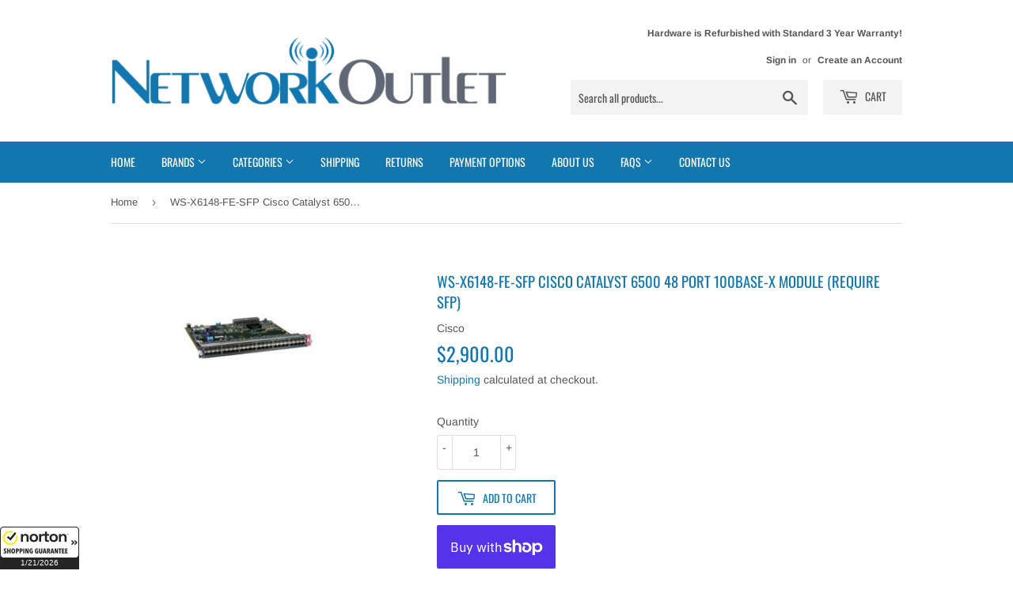

--- FILE ---
content_type: text/html; charset=utf-8
request_url: https://networkoutlet.com/products/cisco-catalyst-6500-48-port-100base-x-module-require-sfp
body_size: 30247
content:
<!doctype html>
<html class="no-touch no-js">
<head>
<!-- Google tag (gtag.js) -->
<script async src="https://www.googletagmanager.com/gtag/js?id=AW-1072739687"></script>
<script>
  window.dataLayer = window.dataLayer || [];
  function gtag(){dataLayer.push(arguments);}
  gtag('js', new Date());

  gtag('config', 'AW-1072739687');
</script>
  <meta name="google-site-verification" content="37x5ln5GQ58FgmAIzmU2tv9eJu8pDm7rE-UrHVXnF-Y" />
  <meta name="google-site-verification" content="Uvy83NlBcml7IaHgyK2GAojOvDg1EmtmHMv3qNTm9aM" />
  <script>(function(H){H.className=H.className.replace(/\bno-js\b/,'js')})(document.documentElement)</script>
  <!-- Basic page needs ================================================== -->
  <meta charset="utf-8">
  <meta http-equiv="X-UA-Compatible" content="IE=edge,chrome=1">

  
  <link rel="shortcut icon" href="//networkoutlet.com/cdn/shop/files/network_outlet_32x32.png?v=1613514624" type="image/png" />
  

  <!-- Title and description ================================================== -->
  <title>
  WS-X6148-FE-SFP Cisco Catalyst 6500 48 port 100Base-X module (require  &ndash; Network Outlet
  </title>
	<!-- EGGFLOW SCRIPT START --><script src="//auth.eggflow.com/scripts/secure.js?tid=5dcc1622d5a84" async></script><!-- EGGFLOW SCRIPT END -->

  
    <meta name="description" content="Cisco 6500 Series 48-port 100Base-X SFP module supports flexible fiber connectivity, enhancing bandwidth aggregation and modular switch deployment.">
  

  <!-- Product meta ================================================== -->
  <!-- /snippets/social-meta-tags.liquid -->




<meta property="og:site_name" content="Network Outlet">
<meta property="og:url" content="https://networkoutlet.com/products/cisco-catalyst-6500-48-port-100base-x-module-require-sfp">
<meta property="og:title" content="WS-X6148-FE-SFP Cisco Catalyst 6500 48 port 100Base-X module (require SFP)">
<meta property="og:type" content="product">
<meta property="og:description" content="Cisco 6500 Series 48-port 100Base-X SFP module supports flexible fiber connectivity, enhancing bandwidth aggregation and modular switch deployment.">

  <meta property="og:price:amount" content="2,900.00">
  <meta property="og:price:currency" content="USD">

<meta property="og:image" content="http://networkoutlet.com/cdn/shop/products/WS-X6148-FE-SFP_1200x1200.jpg?v=1756808626">
<meta property="og:image:secure_url" content="https://networkoutlet.com/cdn/shop/products/WS-X6148-FE-SFP_1200x1200.jpg?v=1756808626">


<meta name="twitter:card" content="summary_large_image">
<meta name="twitter:title" content="WS-X6148-FE-SFP Cisco Catalyst 6500 48 port 100Base-X module (require SFP)">
<meta name="twitter:description" content="Cisco 6500 Series 48-port 100Base-X SFP module supports flexible fiber connectivity, enhancing bandwidth aggregation and modular switch deployment.">


  <!-- Helpers ================================================== -->
  <link rel="canonical" href="https://networkoutlet.com/products/cisco-catalyst-6500-48-port-100base-x-module-require-sfp">
  <meta name="viewport" content="width=device-width,initial-scale=1">

  <!-- CSS ================================================== -->
  <link href="//networkoutlet.com/cdn/shop/t/6/assets/theme.scss.css?v=160543155080968606491765128177" rel="stylesheet" type="text/css" media="all" />

  <!-- Header hook for plugins ================================================== -->
  <script>window.performance && window.performance.mark && window.performance.mark('shopify.content_for_header.start');</script><meta name="google-site-verification" content="Uvy83NlBcml7IaHgyK2GAojOvDg1EmtmHMv3qNTm9aM">
<meta id="shopify-digital-wallet" name="shopify-digital-wallet" content="/25222807632/digital_wallets/dialog">
<meta name="shopify-checkout-api-token" content="d1d479f68a560054a28136cbcd56d2f6">
<meta id="in-context-paypal-metadata" data-shop-id="25222807632" data-venmo-supported="false" data-environment="production" data-locale="en_US" data-paypal-v4="true" data-currency="USD">
<link rel="alternate" type="application/json+oembed" href="https://networkoutlet.com/products/cisco-catalyst-6500-48-port-100base-x-module-require-sfp.oembed">
<script async="async" src="/checkouts/internal/preloads.js?locale=en-US"></script>
<link rel="preconnect" href="https://shop.app" crossorigin="anonymous">
<script async="async" src="https://shop.app/checkouts/internal/preloads.js?locale=en-US&shop_id=25222807632" crossorigin="anonymous"></script>
<script id="apple-pay-shop-capabilities" type="application/json">{"shopId":25222807632,"countryCode":"US","currencyCode":"USD","merchantCapabilities":["supports3DS"],"merchantId":"gid:\/\/shopify\/Shop\/25222807632","merchantName":"Network Outlet","requiredBillingContactFields":["postalAddress","email","phone"],"requiredShippingContactFields":["postalAddress","email","phone"],"shippingType":"shipping","supportedNetworks":["visa","masterCard","amex","discover","elo","jcb"],"total":{"type":"pending","label":"Network Outlet","amount":"1.00"},"shopifyPaymentsEnabled":true,"supportsSubscriptions":true}</script>
<script id="shopify-features" type="application/json">{"accessToken":"d1d479f68a560054a28136cbcd56d2f6","betas":["rich-media-storefront-analytics"],"domain":"networkoutlet.com","predictiveSearch":true,"shopId":25222807632,"locale":"en"}</script>
<script>var Shopify = Shopify || {};
Shopify.shop = "network-outlet.myshopify.com";
Shopify.locale = "en";
Shopify.currency = {"active":"USD","rate":"1.0"};
Shopify.country = "US";
Shopify.theme = {"name":"Supply","id":77920665680,"schema_name":"Supply","schema_version":"8.8.1","theme_store_id":679,"role":"main"};
Shopify.theme.handle = "null";
Shopify.theme.style = {"id":null,"handle":null};
Shopify.cdnHost = "networkoutlet.com/cdn";
Shopify.routes = Shopify.routes || {};
Shopify.routes.root = "/";</script>
<script type="module">!function(o){(o.Shopify=o.Shopify||{}).modules=!0}(window);</script>
<script>!function(o){function n(){var o=[];function n(){o.push(Array.prototype.slice.apply(arguments))}return n.q=o,n}var t=o.Shopify=o.Shopify||{};t.loadFeatures=n(),t.autoloadFeatures=n()}(window);</script>
<script>
  window.ShopifyPay = window.ShopifyPay || {};
  window.ShopifyPay.apiHost = "shop.app\/pay";
  window.ShopifyPay.redirectState = null;
</script>
<script id="shop-js-analytics" type="application/json">{"pageType":"product"}</script>
<script defer="defer" async type="module" src="//networkoutlet.com/cdn/shopifycloud/shop-js/modules/v2/client.init-shop-cart-sync_BdyHc3Nr.en.esm.js"></script>
<script defer="defer" async type="module" src="//networkoutlet.com/cdn/shopifycloud/shop-js/modules/v2/chunk.common_Daul8nwZ.esm.js"></script>
<script type="module">
  await import("//networkoutlet.com/cdn/shopifycloud/shop-js/modules/v2/client.init-shop-cart-sync_BdyHc3Nr.en.esm.js");
await import("//networkoutlet.com/cdn/shopifycloud/shop-js/modules/v2/chunk.common_Daul8nwZ.esm.js");

  window.Shopify.SignInWithShop?.initShopCartSync?.({"fedCMEnabled":true,"windoidEnabled":true});

</script>
<script>
  window.Shopify = window.Shopify || {};
  if (!window.Shopify.featureAssets) window.Shopify.featureAssets = {};
  window.Shopify.featureAssets['shop-js'] = {"shop-cart-sync":["modules/v2/client.shop-cart-sync_QYOiDySF.en.esm.js","modules/v2/chunk.common_Daul8nwZ.esm.js"],"init-fed-cm":["modules/v2/client.init-fed-cm_DchLp9rc.en.esm.js","modules/v2/chunk.common_Daul8nwZ.esm.js"],"shop-button":["modules/v2/client.shop-button_OV7bAJc5.en.esm.js","modules/v2/chunk.common_Daul8nwZ.esm.js"],"init-windoid":["modules/v2/client.init-windoid_DwxFKQ8e.en.esm.js","modules/v2/chunk.common_Daul8nwZ.esm.js"],"shop-cash-offers":["modules/v2/client.shop-cash-offers_DWtL6Bq3.en.esm.js","modules/v2/chunk.common_Daul8nwZ.esm.js","modules/v2/chunk.modal_CQq8HTM6.esm.js"],"shop-toast-manager":["modules/v2/client.shop-toast-manager_CX9r1SjA.en.esm.js","modules/v2/chunk.common_Daul8nwZ.esm.js"],"init-shop-email-lookup-coordinator":["modules/v2/client.init-shop-email-lookup-coordinator_UhKnw74l.en.esm.js","modules/v2/chunk.common_Daul8nwZ.esm.js"],"pay-button":["modules/v2/client.pay-button_DzxNnLDY.en.esm.js","modules/v2/chunk.common_Daul8nwZ.esm.js"],"avatar":["modules/v2/client.avatar_BTnouDA3.en.esm.js"],"init-shop-cart-sync":["modules/v2/client.init-shop-cart-sync_BdyHc3Nr.en.esm.js","modules/v2/chunk.common_Daul8nwZ.esm.js"],"shop-login-button":["modules/v2/client.shop-login-button_D8B466_1.en.esm.js","modules/v2/chunk.common_Daul8nwZ.esm.js","modules/v2/chunk.modal_CQq8HTM6.esm.js"],"init-customer-accounts-sign-up":["modules/v2/client.init-customer-accounts-sign-up_C8fpPm4i.en.esm.js","modules/v2/client.shop-login-button_D8B466_1.en.esm.js","modules/v2/chunk.common_Daul8nwZ.esm.js","modules/v2/chunk.modal_CQq8HTM6.esm.js"],"init-shop-for-new-customer-accounts":["modules/v2/client.init-shop-for-new-customer-accounts_CVTO0Ztu.en.esm.js","modules/v2/client.shop-login-button_D8B466_1.en.esm.js","modules/v2/chunk.common_Daul8nwZ.esm.js","modules/v2/chunk.modal_CQq8HTM6.esm.js"],"init-customer-accounts":["modules/v2/client.init-customer-accounts_dRgKMfrE.en.esm.js","modules/v2/client.shop-login-button_D8B466_1.en.esm.js","modules/v2/chunk.common_Daul8nwZ.esm.js","modules/v2/chunk.modal_CQq8HTM6.esm.js"],"shop-follow-button":["modules/v2/client.shop-follow-button_CkZpjEct.en.esm.js","modules/v2/chunk.common_Daul8nwZ.esm.js","modules/v2/chunk.modal_CQq8HTM6.esm.js"],"lead-capture":["modules/v2/client.lead-capture_BntHBhfp.en.esm.js","modules/v2/chunk.common_Daul8nwZ.esm.js","modules/v2/chunk.modal_CQq8HTM6.esm.js"],"checkout-modal":["modules/v2/client.checkout-modal_CfxcYbTm.en.esm.js","modules/v2/chunk.common_Daul8nwZ.esm.js","modules/v2/chunk.modal_CQq8HTM6.esm.js"],"shop-login":["modules/v2/client.shop-login_Da4GZ2H6.en.esm.js","modules/v2/chunk.common_Daul8nwZ.esm.js","modules/v2/chunk.modal_CQq8HTM6.esm.js"],"payment-terms":["modules/v2/client.payment-terms_MV4M3zvL.en.esm.js","modules/v2/chunk.common_Daul8nwZ.esm.js","modules/v2/chunk.modal_CQq8HTM6.esm.js"]};
</script>
<script>(function() {
  var isLoaded = false;
  function asyncLoad() {
    if (isLoaded) return;
    isLoaded = true;
    var urls = ["https:\/\/d3bt4yq3k408c5.cloudfront.net\/trafficguard.js?shop=network-outlet.myshopify.com"];
    for (var i = 0; i < urls.length; i++) {
      var s = document.createElement('script');
      s.type = 'text/javascript';
      s.async = true;
      s.src = urls[i];
      var x = document.getElementsByTagName('script')[0];
      x.parentNode.insertBefore(s, x);
    }
  };
  if(window.attachEvent) {
    window.attachEvent('onload', asyncLoad);
  } else {
    window.addEventListener('load', asyncLoad, false);
  }
})();</script>
<script id="__st">var __st={"a":25222807632,"offset":-18000,"reqid":"23f0e057-53f0-46a4-be00-0687694ce88f-1769019658","pageurl":"networkoutlet.com\/products\/cisco-catalyst-6500-48-port-100base-x-module-require-sfp","u":"3909398fc9c8","p":"product","rtyp":"product","rid":4174724956240};</script>
<script>window.ShopifyPaypalV4VisibilityTracking = true;</script>
<script id="captcha-bootstrap">!function(){'use strict';const t='contact',e='account',n='new_comment',o=[[t,t],['blogs',n],['comments',n],[t,'customer']],c=[[e,'customer_login'],[e,'guest_login'],[e,'recover_customer_password'],[e,'create_customer']],r=t=>t.map((([t,e])=>`form[action*='/${t}']:not([data-nocaptcha='true']) input[name='form_type'][value='${e}']`)).join(','),a=t=>()=>t?[...document.querySelectorAll(t)].map((t=>t.form)):[];function s(){const t=[...o],e=r(t);return a(e)}const i='password',u='form_key',d=['recaptcha-v3-token','g-recaptcha-response','h-captcha-response',i],f=()=>{try{return window.sessionStorage}catch{return}},m='__shopify_v',_=t=>t.elements[u];function p(t,e,n=!1){try{const o=window.sessionStorage,c=JSON.parse(o.getItem(e)),{data:r}=function(t){const{data:e,action:n}=t;return t[m]||n?{data:e,action:n}:{data:t,action:n}}(c);for(const[e,n]of Object.entries(r))t.elements[e]&&(t.elements[e].value=n);n&&o.removeItem(e)}catch(o){console.error('form repopulation failed',{error:o})}}const l='form_type',E='cptcha';function T(t){t.dataset[E]=!0}const w=window,h=w.document,L='Shopify',v='ce_forms',y='captcha';let A=!1;((t,e)=>{const n=(g='f06e6c50-85a8-45c8-87d0-21a2b65856fe',I='https://cdn.shopify.com/shopifycloud/storefront-forms-hcaptcha/ce_storefront_forms_captcha_hcaptcha.v1.5.2.iife.js',D={infoText:'Protected by hCaptcha',privacyText:'Privacy',termsText:'Terms'},(t,e,n)=>{const o=w[L][v],c=o.bindForm;if(c)return c(t,g,e,D).then(n);var r;o.q.push([[t,g,e,D],n]),r=I,A||(h.body.append(Object.assign(h.createElement('script'),{id:'captcha-provider',async:!0,src:r})),A=!0)});var g,I,D;w[L]=w[L]||{},w[L][v]=w[L][v]||{},w[L][v].q=[],w[L][y]=w[L][y]||{},w[L][y].protect=function(t,e){n(t,void 0,e),T(t)},Object.freeze(w[L][y]),function(t,e,n,w,h,L){const[v,y,A,g]=function(t,e,n){const i=e?o:[],u=t?c:[],d=[...i,...u],f=r(d),m=r(i),_=r(d.filter((([t,e])=>n.includes(e))));return[a(f),a(m),a(_),s()]}(w,h,L),I=t=>{const e=t.target;return e instanceof HTMLFormElement?e:e&&e.form},D=t=>v().includes(t);t.addEventListener('submit',(t=>{const e=I(t);if(!e)return;const n=D(e)&&!e.dataset.hcaptchaBound&&!e.dataset.recaptchaBound,o=_(e),c=g().includes(e)&&(!o||!o.value);(n||c)&&t.preventDefault(),c&&!n&&(function(t){try{if(!f())return;!function(t){const e=f();if(!e)return;const n=_(t);if(!n)return;const o=n.value;o&&e.removeItem(o)}(t);const e=Array.from(Array(32),(()=>Math.random().toString(36)[2])).join('');!function(t,e){_(t)||t.append(Object.assign(document.createElement('input'),{type:'hidden',name:u})),t.elements[u].value=e}(t,e),function(t,e){const n=f();if(!n)return;const o=[...t.querySelectorAll(`input[type='${i}']`)].map((({name:t})=>t)),c=[...d,...o],r={};for(const[a,s]of new FormData(t).entries())c.includes(a)||(r[a]=s);n.setItem(e,JSON.stringify({[m]:1,action:t.action,data:r}))}(t,e)}catch(e){console.error('failed to persist form',e)}}(e),e.submit())}));const S=(t,e)=>{t&&!t.dataset[E]&&(n(t,e.some((e=>e===t))),T(t))};for(const o of['focusin','change'])t.addEventListener(o,(t=>{const e=I(t);D(e)&&S(e,y())}));const B=e.get('form_key'),M=e.get(l),P=B&&M;t.addEventListener('DOMContentLoaded',(()=>{const t=y();if(P)for(const e of t)e.elements[l].value===M&&p(e,B);[...new Set([...A(),...v().filter((t=>'true'===t.dataset.shopifyCaptcha))])].forEach((e=>S(e,t)))}))}(h,new URLSearchParams(w.location.search),n,t,e,['guest_login'])})(!0,!0)}();</script>
<script integrity="sha256-4kQ18oKyAcykRKYeNunJcIwy7WH5gtpwJnB7kiuLZ1E=" data-source-attribution="shopify.loadfeatures" defer="defer" src="//networkoutlet.com/cdn/shopifycloud/storefront/assets/storefront/load_feature-a0a9edcb.js" crossorigin="anonymous"></script>
<script crossorigin="anonymous" defer="defer" src="//networkoutlet.com/cdn/shopifycloud/storefront/assets/shopify_pay/storefront-65b4c6d7.js?v=20250812"></script>
<script data-source-attribution="shopify.dynamic_checkout.dynamic.init">var Shopify=Shopify||{};Shopify.PaymentButton=Shopify.PaymentButton||{isStorefrontPortableWallets:!0,init:function(){window.Shopify.PaymentButton.init=function(){};var t=document.createElement("script");t.src="https://networkoutlet.com/cdn/shopifycloud/portable-wallets/latest/portable-wallets.en.js",t.type="module",document.head.appendChild(t)}};
</script>
<script data-source-attribution="shopify.dynamic_checkout.buyer_consent">
  function portableWalletsHideBuyerConsent(e){var t=document.getElementById("shopify-buyer-consent"),n=document.getElementById("shopify-subscription-policy-button");t&&n&&(t.classList.add("hidden"),t.setAttribute("aria-hidden","true"),n.removeEventListener("click",e))}function portableWalletsShowBuyerConsent(e){var t=document.getElementById("shopify-buyer-consent"),n=document.getElementById("shopify-subscription-policy-button");t&&n&&(t.classList.remove("hidden"),t.removeAttribute("aria-hidden"),n.addEventListener("click",e))}window.Shopify?.PaymentButton&&(window.Shopify.PaymentButton.hideBuyerConsent=portableWalletsHideBuyerConsent,window.Shopify.PaymentButton.showBuyerConsent=portableWalletsShowBuyerConsent);
</script>
<script>
  function portableWalletsCleanup(e){e&&e.src&&console.error("Failed to load portable wallets script "+e.src);var t=document.querySelectorAll("shopify-accelerated-checkout .shopify-payment-button__skeleton, shopify-accelerated-checkout-cart .wallet-cart-button__skeleton"),e=document.getElementById("shopify-buyer-consent");for(let e=0;e<t.length;e++)t[e].remove();e&&e.remove()}function portableWalletsNotLoadedAsModule(e){e instanceof ErrorEvent&&"string"==typeof e.message&&e.message.includes("import.meta")&&"string"==typeof e.filename&&e.filename.includes("portable-wallets")&&(window.removeEventListener("error",portableWalletsNotLoadedAsModule),window.Shopify.PaymentButton.failedToLoad=e,"loading"===document.readyState?document.addEventListener("DOMContentLoaded",window.Shopify.PaymentButton.init):window.Shopify.PaymentButton.init())}window.addEventListener("error",portableWalletsNotLoadedAsModule);
</script>

<script type="module" src="https://networkoutlet.com/cdn/shopifycloud/portable-wallets/latest/portable-wallets.en.js" onError="portableWalletsCleanup(this)" crossorigin="anonymous"></script>
<script nomodule>
  document.addEventListener("DOMContentLoaded", portableWalletsCleanup);
</script>

<link id="shopify-accelerated-checkout-styles" rel="stylesheet" media="screen" href="https://networkoutlet.com/cdn/shopifycloud/portable-wallets/latest/accelerated-checkout-backwards-compat.css" crossorigin="anonymous">
<style id="shopify-accelerated-checkout-cart">
        #shopify-buyer-consent {
  margin-top: 1em;
  display: inline-block;
  width: 100%;
}

#shopify-buyer-consent.hidden {
  display: none;
}

#shopify-subscription-policy-button {
  background: none;
  border: none;
  padding: 0;
  text-decoration: underline;
  font-size: inherit;
  cursor: pointer;
}

#shopify-subscription-policy-button::before {
  box-shadow: none;
}

      </style>

<script>window.performance && window.performance.mark && window.performance.mark('shopify.content_for_header.end');</script>

  
  

  <script src="//networkoutlet.com/cdn/shop/t/6/assets/jquery-2.2.3.min.js?v=58211863146907186831569962018" type="text/javascript"></script>

  <script src="//networkoutlet.com/cdn/shop/t/6/assets/lazysizes.min.js?v=8147953233334221341569962018" async="async"></script>
  <script src="//networkoutlet.com/cdn/shop/t/6/assets/vendor.js?v=106177282645720727331569962019" defer="defer"></script>
  <script src="//networkoutlet.com/cdn/shop/t/6/assets/theme.js?v=132664742262167203451570730485" defer="defer"></script>

  <script>(function(w,d,t,r,u){var f,n,i;w[u]=w[u]||[],f=function(){var o={ti:"25128707"};o.q=w[u],w[u]=new UET(o),w[u].push("pageLoad")},n=d.createElement(t),n.src=r,n.async=1,n.onload=n.onreadystatechange=function(){var s=this.readyState;s&&s!=="loaded"&&s!=="complete"||(f(),n.onload=n.onreadystatechange=null)},i=d.getElementsByTagName(t)[0],i.parentNode.insertBefore(n,i)})(window,document,"script","//bat.bing.com/bat.js","uetq");</script>
<link href="https://monorail-edge.shopifysvc.com" rel="dns-prefetch">
<script>(function(){if ("sendBeacon" in navigator && "performance" in window) {try {var session_token_from_headers = performance.getEntriesByType('navigation')[0].serverTiming.find(x => x.name == '_s').description;} catch {var session_token_from_headers = undefined;}var session_cookie_matches = document.cookie.match(/_shopify_s=([^;]*)/);var session_token_from_cookie = session_cookie_matches && session_cookie_matches.length === 2 ? session_cookie_matches[1] : "";var session_token = session_token_from_headers || session_token_from_cookie || "";function handle_abandonment_event(e) {var entries = performance.getEntries().filter(function(entry) {return /monorail-edge.shopifysvc.com/.test(entry.name);});if (!window.abandonment_tracked && entries.length === 0) {window.abandonment_tracked = true;var currentMs = Date.now();var navigation_start = performance.timing.navigationStart;var payload = {shop_id: 25222807632,url: window.location.href,navigation_start,duration: currentMs - navigation_start,session_token,page_type: "product"};window.navigator.sendBeacon("https://monorail-edge.shopifysvc.com/v1/produce", JSON.stringify({schema_id: "online_store_buyer_site_abandonment/1.1",payload: payload,metadata: {event_created_at_ms: currentMs,event_sent_at_ms: currentMs}}));}}window.addEventListener('pagehide', handle_abandonment_event);}}());</script>
<script id="web-pixels-manager-setup">(function e(e,d,r,n,o){if(void 0===o&&(o={}),!Boolean(null===(a=null===(i=window.Shopify)||void 0===i?void 0:i.analytics)||void 0===a?void 0:a.replayQueue)){var i,a;window.Shopify=window.Shopify||{};var t=window.Shopify;t.analytics=t.analytics||{};var s=t.analytics;s.replayQueue=[],s.publish=function(e,d,r){return s.replayQueue.push([e,d,r]),!0};try{self.performance.mark("wpm:start")}catch(e){}var l=function(){var e={modern:/Edge?\/(1{2}[4-9]|1[2-9]\d|[2-9]\d{2}|\d{4,})\.\d+(\.\d+|)|Firefox\/(1{2}[4-9]|1[2-9]\d|[2-9]\d{2}|\d{4,})\.\d+(\.\d+|)|Chrom(ium|e)\/(9{2}|\d{3,})\.\d+(\.\d+|)|(Maci|X1{2}).+ Version\/(15\.\d+|(1[6-9]|[2-9]\d|\d{3,})\.\d+)([,.]\d+|)( \(\w+\)|)( Mobile\/\w+|) Safari\/|Chrome.+OPR\/(9{2}|\d{3,})\.\d+\.\d+|(CPU[ +]OS|iPhone[ +]OS|CPU[ +]iPhone|CPU IPhone OS|CPU iPad OS)[ +]+(15[._]\d+|(1[6-9]|[2-9]\d|\d{3,})[._]\d+)([._]\d+|)|Android:?[ /-](13[3-9]|1[4-9]\d|[2-9]\d{2}|\d{4,})(\.\d+|)(\.\d+|)|Android.+Firefox\/(13[5-9]|1[4-9]\d|[2-9]\d{2}|\d{4,})\.\d+(\.\d+|)|Android.+Chrom(ium|e)\/(13[3-9]|1[4-9]\d|[2-9]\d{2}|\d{4,})\.\d+(\.\d+|)|SamsungBrowser\/([2-9]\d|\d{3,})\.\d+/,legacy:/Edge?\/(1[6-9]|[2-9]\d|\d{3,})\.\d+(\.\d+|)|Firefox\/(5[4-9]|[6-9]\d|\d{3,})\.\d+(\.\d+|)|Chrom(ium|e)\/(5[1-9]|[6-9]\d|\d{3,})\.\d+(\.\d+|)([\d.]+$|.*Safari\/(?![\d.]+ Edge\/[\d.]+$))|(Maci|X1{2}).+ Version\/(10\.\d+|(1[1-9]|[2-9]\d|\d{3,})\.\d+)([,.]\d+|)( \(\w+\)|)( Mobile\/\w+|) Safari\/|Chrome.+OPR\/(3[89]|[4-9]\d|\d{3,})\.\d+\.\d+|(CPU[ +]OS|iPhone[ +]OS|CPU[ +]iPhone|CPU IPhone OS|CPU iPad OS)[ +]+(10[._]\d+|(1[1-9]|[2-9]\d|\d{3,})[._]\d+)([._]\d+|)|Android:?[ /-](13[3-9]|1[4-9]\d|[2-9]\d{2}|\d{4,})(\.\d+|)(\.\d+|)|Mobile Safari.+OPR\/([89]\d|\d{3,})\.\d+\.\d+|Android.+Firefox\/(13[5-9]|1[4-9]\d|[2-9]\d{2}|\d{4,})\.\d+(\.\d+|)|Android.+Chrom(ium|e)\/(13[3-9]|1[4-9]\d|[2-9]\d{2}|\d{4,})\.\d+(\.\d+|)|Android.+(UC? ?Browser|UCWEB|U3)[ /]?(15\.([5-9]|\d{2,})|(1[6-9]|[2-9]\d|\d{3,})\.\d+)\.\d+|SamsungBrowser\/(5\.\d+|([6-9]|\d{2,})\.\d+)|Android.+MQ{2}Browser\/(14(\.(9|\d{2,})|)|(1[5-9]|[2-9]\d|\d{3,})(\.\d+|))(\.\d+|)|K[Aa][Ii]OS\/(3\.\d+|([4-9]|\d{2,})\.\d+)(\.\d+|)/},d=e.modern,r=e.legacy,n=navigator.userAgent;return n.match(d)?"modern":n.match(r)?"legacy":"unknown"}(),u="modern"===l?"modern":"legacy",c=(null!=n?n:{modern:"",legacy:""})[u],f=function(e){return[e.baseUrl,"/wpm","/b",e.hashVersion,"modern"===e.buildTarget?"m":"l",".js"].join("")}({baseUrl:d,hashVersion:r,buildTarget:u}),m=function(e){var d=e.version,r=e.bundleTarget,n=e.surface,o=e.pageUrl,i=e.monorailEndpoint;return{emit:function(e){var a=e.status,t=e.errorMsg,s=(new Date).getTime(),l=JSON.stringify({metadata:{event_sent_at_ms:s},events:[{schema_id:"web_pixels_manager_load/3.1",payload:{version:d,bundle_target:r,page_url:o,status:a,surface:n,error_msg:t},metadata:{event_created_at_ms:s}}]});if(!i)return console&&console.warn&&console.warn("[Web Pixels Manager] No Monorail endpoint provided, skipping logging."),!1;try{return self.navigator.sendBeacon.bind(self.navigator)(i,l)}catch(e){}var u=new XMLHttpRequest;try{return u.open("POST",i,!0),u.setRequestHeader("Content-Type","text/plain"),u.send(l),!0}catch(e){return console&&console.warn&&console.warn("[Web Pixels Manager] Got an unhandled error while logging to Monorail."),!1}}}}({version:r,bundleTarget:l,surface:e.surface,pageUrl:self.location.href,monorailEndpoint:e.monorailEndpoint});try{o.browserTarget=l,function(e){var d=e.src,r=e.async,n=void 0===r||r,o=e.onload,i=e.onerror,a=e.sri,t=e.scriptDataAttributes,s=void 0===t?{}:t,l=document.createElement("script"),u=document.querySelector("head"),c=document.querySelector("body");if(l.async=n,l.src=d,a&&(l.integrity=a,l.crossOrigin="anonymous"),s)for(var f in s)if(Object.prototype.hasOwnProperty.call(s,f))try{l.dataset[f]=s[f]}catch(e){}if(o&&l.addEventListener("load",o),i&&l.addEventListener("error",i),u)u.appendChild(l);else{if(!c)throw new Error("Did not find a head or body element to append the script");c.appendChild(l)}}({src:f,async:!0,onload:function(){if(!function(){var e,d;return Boolean(null===(d=null===(e=window.Shopify)||void 0===e?void 0:e.analytics)||void 0===d?void 0:d.initialized)}()){var d=window.webPixelsManager.init(e)||void 0;if(d){var r=window.Shopify.analytics;r.replayQueue.forEach((function(e){var r=e[0],n=e[1],o=e[2];d.publishCustomEvent(r,n,o)})),r.replayQueue=[],r.publish=d.publishCustomEvent,r.visitor=d.visitor,r.initialized=!0}}},onerror:function(){return m.emit({status:"failed",errorMsg:"".concat(f," has failed to load")})},sri:function(e){var d=/^sha384-[A-Za-z0-9+/=]+$/;return"string"==typeof e&&d.test(e)}(c)?c:"",scriptDataAttributes:o}),m.emit({status:"loading"})}catch(e){m.emit({status:"failed",errorMsg:(null==e?void 0:e.message)||"Unknown error"})}}})({shopId: 25222807632,storefrontBaseUrl: "https://networkoutlet.com",extensionsBaseUrl: "https://extensions.shopifycdn.com/cdn/shopifycloud/web-pixels-manager",monorailEndpoint: "https://monorail-edge.shopifysvc.com/unstable/produce_batch",surface: "storefront-renderer",enabledBetaFlags: ["2dca8a86"],webPixelsConfigList: [{"id":"491946213","configuration":"{\"config\":\"{\\\"pixel_id\\\":\\\"G-0CPHY285NZ\\\",\\\"target_country\\\":\\\"US\\\",\\\"gtag_events\\\":[{\\\"type\\\":\\\"begin_checkout\\\",\\\"action_label\\\":\\\"G-0CPHY285NZ\\\"},{\\\"type\\\":\\\"search\\\",\\\"action_label\\\":\\\"G-0CPHY285NZ\\\"},{\\\"type\\\":\\\"view_item\\\",\\\"action_label\\\":[\\\"G-0CPHY285NZ\\\",\\\"MC-J1RQW4YPWF\\\"]},{\\\"type\\\":\\\"purchase\\\",\\\"action_label\\\":[\\\"G-0CPHY285NZ\\\",\\\"MC-J1RQW4YPWF\\\"]},{\\\"type\\\":\\\"page_view\\\",\\\"action_label\\\":[\\\"G-0CPHY285NZ\\\",\\\"MC-J1RQW4YPWF\\\"]},{\\\"type\\\":\\\"add_payment_info\\\",\\\"action_label\\\":\\\"G-0CPHY285NZ\\\"},{\\\"type\\\":\\\"add_to_cart\\\",\\\"action_label\\\":\\\"G-0CPHY285NZ\\\"}],\\\"enable_monitoring_mode\\\":false}\"}","eventPayloadVersion":"v1","runtimeContext":"OPEN","scriptVersion":"b2a88bafab3e21179ed38636efcd8a93","type":"APP","apiClientId":1780363,"privacyPurposes":[],"dataSharingAdjustments":{"protectedCustomerApprovalScopes":["read_customer_address","read_customer_email","read_customer_name","read_customer_personal_data","read_customer_phone"]}},{"id":"22053093","eventPayloadVersion":"1","runtimeContext":"LAX","scriptVersion":"1","type":"CUSTOM","privacyPurposes":["ANALYTICS","MARKETING","SALE_OF_DATA"],"name":"purchase_tracking"},{"id":"shopify-app-pixel","configuration":"{}","eventPayloadVersion":"v1","runtimeContext":"STRICT","scriptVersion":"0450","apiClientId":"shopify-pixel","type":"APP","privacyPurposes":["ANALYTICS","MARKETING"]},{"id":"shopify-custom-pixel","eventPayloadVersion":"v1","runtimeContext":"LAX","scriptVersion":"0450","apiClientId":"shopify-pixel","type":"CUSTOM","privacyPurposes":["ANALYTICS","MARKETING"]}],isMerchantRequest: false,initData: {"shop":{"name":"Network Outlet","paymentSettings":{"currencyCode":"USD"},"myshopifyDomain":"network-outlet.myshopify.com","countryCode":"US","storefrontUrl":"https:\/\/networkoutlet.com"},"customer":null,"cart":null,"checkout":null,"productVariants":[{"price":{"amount":2900.0,"currencyCode":"USD"},"product":{"title":"WS-X6148-FE-SFP Cisco Catalyst 6500 48 port 100Base-X module (require SFP)","vendor":"Cisco","id":"4174724956240","untranslatedTitle":"WS-X6148-FE-SFP Cisco Catalyst 6500 48 port 100Base-X module (require SFP)","url":"\/products\/cisco-catalyst-6500-48-port-100base-x-module-require-sfp","type":""},"id":"30323064373328","image":{"src":"\/\/networkoutlet.com\/cdn\/shop\/products\/WS-X6148-FE-SFP.jpg?v=1756808626"},"sku":"WS-X6148-FE-SFP","title":"Default Title","untranslatedTitle":"Default Title"}],"purchasingCompany":null},},"https://networkoutlet.com/cdn","fcfee988w5aeb613cpc8e4bc33m6693e112",{"modern":"","legacy":""},{"shopId":"25222807632","storefrontBaseUrl":"https:\/\/networkoutlet.com","extensionBaseUrl":"https:\/\/extensions.shopifycdn.com\/cdn\/shopifycloud\/web-pixels-manager","surface":"storefront-renderer","enabledBetaFlags":"[\"2dca8a86\"]","isMerchantRequest":"false","hashVersion":"fcfee988w5aeb613cpc8e4bc33m6693e112","publish":"custom","events":"[[\"page_viewed\",{}],[\"product_viewed\",{\"productVariant\":{\"price\":{\"amount\":2900.0,\"currencyCode\":\"USD\"},\"product\":{\"title\":\"WS-X6148-FE-SFP Cisco Catalyst 6500 48 port 100Base-X module (require SFP)\",\"vendor\":\"Cisco\",\"id\":\"4174724956240\",\"untranslatedTitle\":\"WS-X6148-FE-SFP Cisco Catalyst 6500 48 port 100Base-X module (require SFP)\",\"url\":\"\/products\/cisco-catalyst-6500-48-port-100base-x-module-require-sfp\",\"type\":\"\"},\"id\":\"30323064373328\",\"image\":{\"src\":\"\/\/networkoutlet.com\/cdn\/shop\/products\/WS-X6148-FE-SFP.jpg?v=1756808626\"},\"sku\":\"WS-X6148-FE-SFP\",\"title\":\"Default Title\",\"untranslatedTitle\":\"Default Title\"}}]]"});</script><script>
  window.ShopifyAnalytics = window.ShopifyAnalytics || {};
  window.ShopifyAnalytics.meta = window.ShopifyAnalytics.meta || {};
  window.ShopifyAnalytics.meta.currency = 'USD';
  var meta = {"product":{"id":4174724956240,"gid":"gid:\/\/shopify\/Product\/4174724956240","vendor":"Cisco","type":"","handle":"cisco-catalyst-6500-48-port-100base-x-module-require-sfp","variants":[{"id":30323064373328,"price":290000,"name":"WS-X6148-FE-SFP Cisco Catalyst 6500 48 port 100Base-X module (require SFP)","public_title":null,"sku":"WS-X6148-FE-SFP"}],"remote":false},"page":{"pageType":"product","resourceType":"product","resourceId":4174724956240,"requestId":"23f0e057-53f0-46a4-be00-0687694ce88f-1769019658"}};
  for (var attr in meta) {
    window.ShopifyAnalytics.meta[attr] = meta[attr];
  }
</script>
<script class="analytics">
  (function () {
    var customDocumentWrite = function(content) {
      var jquery = null;

      if (window.jQuery) {
        jquery = window.jQuery;
      } else if (window.Checkout && window.Checkout.$) {
        jquery = window.Checkout.$;
      }

      if (jquery) {
        jquery('body').append(content);
      }
    };

    var hasLoggedConversion = function(token) {
      if (token) {
        return document.cookie.indexOf('loggedConversion=' + token) !== -1;
      }
      return false;
    }

    var setCookieIfConversion = function(token) {
      if (token) {
        var twoMonthsFromNow = new Date(Date.now());
        twoMonthsFromNow.setMonth(twoMonthsFromNow.getMonth() + 2);

        document.cookie = 'loggedConversion=' + token + '; expires=' + twoMonthsFromNow;
      }
    }

    var trekkie = window.ShopifyAnalytics.lib = window.trekkie = window.trekkie || [];
    if (trekkie.integrations) {
      return;
    }
    trekkie.methods = [
      'identify',
      'page',
      'ready',
      'track',
      'trackForm',
      'trackLink'
    ];
    trekkie.factory = function(method) {
      return function() {
        var args = Array.prototype.slice.call(arguments);
        args.unshift(method);
        trekkie.push(args);
        return trekkie;
      };
    };
    for (var i = 0; i < trekkie.methods.length; i++) {
      var key = trekkie.methods[i];
      trekkie[key] = trekkie.factory(key);
    }
    trekkie.load = function(config) {
      trekkie.config = config || {};
      trekkie.config.initialDocumentCookie = document.cookie;
      var first = document.getElementsByTagName('script')[0];
      var script = document.createElement('script');
      script.type = 'text/javascript';
      script.onerror = function(e) {
        var scriptFallback = document.createElement('script');
        scriptFallback.type = 'text/javascript';
        scriptFallback.onerror = function(error) {
                var Monorail = {
      produce: function produce(monorailDomain, schemaId, payload) {
        var currentMs = new Date().getTime();
        var event = {
          schema_id: schemaId,
          payload: payload,
          metadata: {
            event_created_at_ms: currentMs,
            event_sent_at_ms: currentMs
          }
        };
        return Monorail.sendRequest("https://" + monorailDomain + "/v1/produce", JSON.stringify(event));
      },
      sendRequest: function sendRequest(endpointUrl, payload) {
        // Try the sendBeacon API
        if (window && window.navigator && typeof window.navigator.sendBeacon === 'function' && typeof window.Blob === 'function' && !Monorail.isIos12()) {
          var blobData = new window.Blob([payload], {
            type: 'text/plain'
          });

          if (window.navigator.sendBeacon(endpointUrl, blobData)) {
            return true;
          } // sendBeacon was not successful

        } // XHR beacon

        var xhr = new XMLHttpRequest();

        try {
          xhr.open('POST', endpointUrl);
          xhr.setRequestHeader('Content-Type', 'text/plain');
          xhr.send(payload);
        } catch (e) {
          console.log(e);
        }

        return false;
      },
      isIos12: function isIos12() {
        return window.navigator.userAgent.lastIndexOf('iPhone; CPU iPhone OS 12_') !== -1 || window.navigator.userAgent.lastIndexOf('iPad; CPU OS 12_') !== -1;
      }
    };
    Monorail.produce('monorail-edge.shopifysvc.com',
      'trekkie_storefront_load_errors/1.1',
      {shop_id: 25222807632,
      theme_id: 77920665680,
      app_name: "storefront",
      context_url: window.location.href,
      source_url: "//networkoutlet.com/cdn/s/trekkie.storefront.cd680fe47e6c39ca5d5df5f0a32d569bc48c0f27.min.js"});

        };
        scriptFallback.async = true;
        scriptFallback.src = '//networkoutlet.com/cdn/s/trekkie.storefront.cd680fe47e6c39ca5d5df5f0a32d569bc48c0f27.min.js';
        first.parentNode.insertBefore(scriptFallback, first);
      };
      script.async = true;
      script.src = '//networkoutlet.com/cdn/s/trekkie.storefront.cd680fe47e6c39ca5d5df5f0a32d569bc48c0f27.min.js';
      first.parentNode.insertBefore(script, first);
    };
    trekkie.load(
      {"Trekkie":{"appName":"storefront","development":false,"defaultAttributes":{"shopId":25222807632,"isMerchantRequest":null,"themeId":77920665680,"themeCityHash":"3392533280755160570","contentLanguage":"en","currency":"USD","eventMetadataId":"bdbba1aa-538c-4a84-9d82-1149ce9bfea2"},"isServerSideCookieWritingEnabled":true,"monorailRegion":"shop_domain","enabledBetaFlags":["65f19447"]},"Session Attribution":{},"S2S":{"facebookCapiEnabled":false,"source":"trekkie-storefront-renderer","apiClientId":580111}}
    );

    var loaded = false;
    trekkie.ready(function() {
      if (loaded) return;
      loaded = true;

      window.ShopifyAnalytics.lib = window.trekkie;

      var originalDocumentWrite = document.write;
      document.write = customDocumentWrite;
      try { window.ShopifyAnalytics.merchantGoogleAnalytics.call(this); } catch(error) {};
      document.write = originalDocumentWrite;

      window.ShopifyAnalytics.lib.page(null,{"pageType":"product","resourceType":"product","resourceId":4174724956240,"requestId":"23f0e057-53f0-46a4-be00-0687694ce88f-1769019658","shopifyEmitted":true});

      var match = window.location.pathname.match(/checkouts\/(.+)\/(thank_you|post_purchase)/)
      var token = match? match[1]: undefined;
      if (!hasLoggedConversion(token)) {
        setCookieIfConversion(token);
        window.ShopifyAnalytics.lib.track("Viewed Product",{"currency":"USD","variantId":30323064373328,"productId":4174724956240,"productGid":"gid:\/\/shopify\/Product\/4174724956240","name":"WS-X6148-FE-SFP Cisco Catalyst 6500 48 port 100Base-X module (require SFP)","price":"2900.00","sku":"WS-X6148-FE-SFP","brand":"Cisco","variant":null,"category":"","nonInteraction":true,"remote":false},undefined,undefined,{"shopifyEmitted":true});
      window.ShopifyAnalytics.lib.track("monorail:\/\/trekkie_storefront_viewed_product\/1.1",{"currency":"USD","variantId":30323064373328,"productId":4174724956240,"productGid":"gid:\/\/shopify\/Product\/4174724956240","name":"WS-X6148-FE-SFP Cisco Catalyst 6500 48 port 100Base-X module (require SFP)","price":"2900.00","sku":"WS-X6148-FE-SFP","brand":"Cisco","variant":null,"category":"","nonInteraction":true,"remote":false,"referer":"https:\/\/networkoutlet.com\/products\/cisco-catalyst-6500-48-port-100base-x-module-require-sfp"});
      }
    });


        var eventsListenerScript = document.createElement('script');
        eventsListenerScript.async = true;
        eventsListenerScript.src = "//networkoutlet.com/cdn/shopifycloud/storefront/assets/shop_events_listener-3da45d37.js";
        document.getElementsByTagName('head')[0].appendChild(eventsListenerScript);

})();</script>
  <script>
  if (!window.ga || (window.ga && typeof window.ga !== 'function')) {
    window.ga = function ga() {
      (window.ga.q = window.ga.q || []).push(arguments);
      if (window.Shopify && window.Shopify.analytics && typeof window.Shopify.analytics.publish === 'function') {
        window.Shopify.analytics.publish("ga_stub_called", {}, {sendTo: "google_osp_migration"});
      }
      console.error("Shopify's Google Analytics stub called with:", Array.from(arguments), "\nSee https://help.shopify.com/manual/promoting-marketing/pixels/pixel-migration#google for more information.");
    };
    if (window.Shopify && window.Shopify.analytics && typeof window.Shopify.analytics.publish === 'function') {
      window.Shopify.analytics.publish("ga_stub_initialized", {}, {sendTo: "google_osp_migration"});
    }
  }
</script>
<script
  defer
  src="https://networkoutlet.com/cdn/shopifycloud/perf-kit/shopify-perf-kit-3.0.4.min.js"
  data-application="storefront-renderer"
  data-shop-id="25222807632"
  data-render-region="gcp-us-central1"
  data-page-type="product"
  data-theme-instance-id="77920665680"
  data-theme-name="Supply"
  data-theme-version="8.8.1"
  data-monorail-region="shop_domain"
  data-resource-timing-sampling-rate="10"
  data-shs="true"
  data-shs-beacon="true"
  data-shs-export-with-fetch="true"
  data-shs-logs-sample-rate="1"
  data-shs-beacon-endpoint="https://networkoutlet.com/api/collect"
></script>
</head>

<body id="ws-x6148-fe-sfp-cisco-catalyst-6500-48-port-100base-x-module-require" class="template-product">

  <div id="shopify-section-header" class="shopify-section header-section"><header class="site-header" role="banner" data-section-id="header" data-section-type="header-section">
  <div class="wrapper">

    <div class="grid--full">
      <div class="grid-item large--one-half">
        
          <div class="h1 header-logo" itemscope itemtype="http://schema.org/Organization">
        
          
          

          <a href="/" itemprop="url">
            <div class="lazyload__image-wrapper no-js header-logo__image" style="max-width:500px;">
              <div style="padding-top:17.718940936863547%;">
                <img class="lazyload js"
                  data-src="//networkoutlet.com/cdn/shop/files/networkoutlet_logo2_1423778923__87201_{width}x.png?v=1613514623"
                  data-widths="[180, 360, 540, 720, 900, 1080, 1296, 1512, 1728, 2048]"
                  data-aspectratio="5.64367816091954"
                  data-sizes="auto"
                  alt="Network Outlet"
                  style="width:500px;">
              </div>
            </div>
            <noscript>
              
              <img src="//networkoutlet.com/cdn/shop/files/networkoutlet_logo2_1423778923__87201_500x.png?v=1613514623"
                srcset="//networkoutlet.com/cdn/shop/files/networkoutlet_logo2_1423778923__87201_500x.png?v=1613514623 1x, //networkoutlet.com/cdn/shop/files/networkoutlet_logo2_1423778923__87201_500x@2x.png?v=1613514623 2x"
                alt="Network Outlet"
                itemprop="logo"
                style="max-width:500px;">
            </noscript>
          </a>
          
        
          </div>
        
      </div>

      <div class="grid-item large--one-half text-center large--text-right">
        
          <div class="site-header--text-links">
            
              
                <a href="/policies/shipping-policy">
              

                <p>Hardware is Refurbished with Standard 3 Year Warranty!</p>

              
                </a>
              
            

            
              <span class="site-header--meta-links medium-down--hide">
                
                  <a href="/account/login" id="customer_login_link">Sign in</a>
                  <span class="site-header--spacer">or</span>
                  <a href="/account/register" id="customer_register_link">Create an Account</a>
                
              </span>
            
          </div>

          <br class="medium-down--hide">
        

        <form action="/search" method="get" class="search-bar" role="search">
  <input type="hidden" name="type" value="product">

  <input type="search" name="q" value="" placeholder="Search all products..." aria-label="Search all products...">
  <input type="hidden" name="options[prefix]" value="last">
  <button type="submit" class="search-bar--submit icon-fallback-text">
    <span class="icon icon-search" aria-hidden="true"></span>
    <span class="fallback-text">Search</span>
  </button>
</form>


        <a href="/cart" class="header-cart-btn cart-toggle">
          <span class="icon icon-cart"></span>
          Cart <span class="cart-count cart-badge--desktop hidden-count">0</span>
        </a>
      </div>
    </div>

  </div>
</header>

<div id="mobileNavBar">
  <div class="display-table-cell">
    <button class="menu-toggle mobileNavBar-link" aria-controls="navBar" aria-expanded="false"><span class="icon icon-hamburger" aria-hidden="true"></span>Menu</button>
  </div>
  <div class="display-table-cell">
    <a href="/cart" class="cart-toggle mobileNavBar-link">
      <span class="icon icon-cart"></span>
      Cart <span class="cart-count hidden-count">0</span>
    </a>
  </div>
</div>

<nav class="nav-bar" id="navBar" role="navigation">
  <div class="wrapper">
    <form action="/search" method="get" class="search-bar" role="search">
  <input type="hidden" name="type" value="product">

  <input type="search" name="q" value="" placeholder="Search all products..." aria-label="Search all products...">
  <input type="hidden" name="options[prefix]" value="last">
  <button type="submit" class="search-bar--submit icon-fallback-text">
    <span class="icon icon-search" aria-hidden="true"></span>
    <span class="fallback-text">Search</span>
  </button>
</form>

    <ul class="mobile-nav" id="MobileNav">
  
  
    
      <li>
        <a
          href="/"
          class="mobile-nav--link"
          data-meganav-type="child"
          >
            Home
        </a>
      </li>
    
  
    
      
      <li
        class="mobile-nav--has-dropdown "
        aria-haspopup="true">
        <a
          href="/collections"
          class="mobile-nav--link"
          data-meganav-type="parent"
          >
            Brands
        </a>
        <button class="icon icon-arrow-down mobile-nav--button"
          aria-expanded="false"
          aria-label="Brands Menu">
        </button>
        <ul
          id="MenuParent-2"
          class="mobile-nav--dropdown "
          data-meganav-dropdown>
          
            
              <li>
                <a
                  href="/collections/cisco"
                  class="mobile-nav--link"
                  data-meganav-type="child"
                  >
                    Cisco
                </a>
              </li>
            
          
            
              <li>
                <a
                  href="https://networkoutlet.com/collections/nvidia"
                  class="mobile-nav--link"
                  data-meganav-type="child"
                  >
                    NVIDIA
                </a>
              </li>
            
          
            
              <li>
                <a
                  href="/collections/arista"
                  class="mobile-nav--link"
                  data-meganav-type="child"
                  >
                    Arista
                </a>
              </li>
            
          
            
              <li>
                <a
                  href="/collections/juniper"
                  class="mobile-nav--link"
                  data-meganav-type="child"
                  >
                    Juniper
                </a>
              </li>
            
          
            
              <li>
                <a
                  href="https://networkoutlet.com/collections/super-micro"
                  class="mobile-nav--link"
                  data-meganav-type="child"
                  >
                    Super Micro
                </a>
              </li>
            
          
            
              <li>
                <a
                  href="https://networkoutlet.com/collections/dell"
                  class="mobile-nav--link"
                  data-meganav-type="child"
                  >
                    Dell
                </a>
              </li>
            
          
            
              <li>
                <a
                  href="/collections/hgst"
                  class="mobile-nav--link"
                  data-meganav-type="child"
                  >
                    Western Digital
                </a>
              </li>
            
          
            
              <li>
                <a
                  href="/collections/netapp"
                  class="mobile-nav--link"
                  data-meganav-type="child"
                  >
                    Netapp
                </a>
              </li>
            
          
            
              <li>
                <a
                  href="/collections/hp"
                  class="mobile-nav--link"
                  data-meganav-type="child"
                  >
                    HP
                </a>
              </li>
            
          
            
              <li>
                <a
                  href="/collections/ibm"
                  class="mobile-nav--link"
                  data-meganav-type="child"
                  >
                    IBM
                </a>
              </li>
            
          
            
              <li>
                <a
                  href="/collections/sun"
                  class="mobile-nav--link"
                  data-meganav-type="child"
                  >
                    Sun
                </a>
              </li>
            
          
            
              <li>
                <a
                  href="/collections/intel"
                  class="mobile-nav--link"
                  data-meganav-type="child"
                  >
                    Intel
                </a>
              </li>
            
          
        </ul>
      </li>
    
  
    
      
      <li
        class="mobile-nav--has-dropdown "
        aria-haspopup="true">
        <a
          href="/pages/categories"
          class="mobile-nav--link"
          data-meganav-type="parent"
          >
            Categories
        </a>
        <button class="icon icon-arrow-down mobile-nav--button"
          aria-expanded="false"
          aria-label="Categories Menu">
        </button>
        <ul
          id="MenuParent-3"
          class="mobile-nav--dropdown "
          data-meganav-dropdown>
          
            
              <li>
                <a
                  href="/collections/accessories"
                  class="mobile-nav--link"
                  data-meganav-type="child"
                  >
                    Accessories
                </a>
              </li>
            
          
            
              <li>
                <a
                  href="/collections/adapters"
                  class="mobile-nav--link"
                  data-meganav-type="child"
                  >
                    Adapters
                </a>
              </li>
            
          
            
              <li>
                <a
                  href="/collections/cisco-ucs"
                  class="mobile-nav--link"
                  data-meganav-type="child"
                  >
                    Cisco UCS
                </a>
              </li>
            
          
            
              <li>
                <a
                  href="/collections/line-cards"
                  class="mobile-nav--link"
                  data-meganav-type="child"
                  >
                    Line Cards
                </a>
              </li>
            
          
            
              <li>
                <a
                  href="/collections/memory"
                  class="mobile-nav--link"
                  data-meganav-type="child"
                  >
                    Memory
                </a>
              </li>
            
          
            
              <li>
                <a
                  href="/collections/networking-engines"
                  class="mobile-nav--link"
                  data-meganav-type="child"
                  >
                    Networking Engines
                </a>
              </li>
            
          
            
              <li>
                <a
                  href="/collections/optics"
                  class="mobile-nav--link"
                  data-meganav-type="child"
                  >
                    Optics
                </a>
              </li>
            
          
            
              <li>
                <a
                  href="/collections/phones"
                  class="mobile-nav--link"
                  data-meganav-type="child"
                  >
                    Phones
                </a>
              </li>
            
          
            
              <li>
                <a
                  href="/collections/processors"
                  class="mobile-nav--link"
                  data-meganav-type="child"
                  >
                    Processors
                </a>
              </li>
            
          
            
              <li>
                <a
                  href="/collections/routers"
                  class="mobile-nav--link"
                  data-meganav-type="child"
                  >
                    Routers
                </a>
              </li>
            
          
            
              <li>
                <a
                  href="/collections/routing-switching-modules"
                  class="mobile-nav--link"
                  data-meganav-type="child"
                  >
                    Routing/Switching Modules
                </a>
              </li>
            
          
            
              <li>
                <a
                  href="/collections/security"
                  class="mobile-nav--link"
                  data-meganav-type="child"
                  >
                    Security
                </a>
              </li>
            
          
            
              <li>
                <a
                  href="/collections/servers"
                  class="mobile-nav--link"
                  data-meganav-type="child"
                  >
                    Servers
                </a>
              </li>
            
          
            
              <li>
                <a
                  href="/collections/server-hard-drives"
                  class="mobile-nav--link"
                  data-meganav-type="child"
                  >
                    Server Hard Drives
                </a>
              </li>
            
          
            
              <li>
                <a
                  href="/collections/server-spares"
                  class="mobile-nav--link"
                  data-meganav-type="child"
                  >
                    Server Spares
                </a>
              </li>
            
          
            
              <li>
                <a
                  href="/collections/storage"
                  class="mobile-nav--link"
                  data-meganav-type="child"
                  >
                    Storage
                </a>
              </li>
            
          
            
              <li>
                <a
                  href="/collections/switches"
                  class="mobile-nav--link"
                  data-meganav-type="child"
                  >
                    Switches
                </a>
              </li>
            
          
            
              <li>
                <a
                  href="/collections/telepresence"
                  class="mobile-nav--link"
                  data-meganav-type="child"
                  >
                    Telepresence
                </a>
              </li>
            
          
            
              <li>
                <a
                  href="/collections/wireless"
                  class="mobile-nav--link"
                  data-meganav-type="child"
                  >
                    Wireless
                </a>
              </li>
            
          
        </ul>
      </li>
    
  
    
      <li>
        <a
          href="/pages/shipping"
          class="mobile-nav--link"
          data-meganav-type="child"
          >
            Shipping
        </a>
      </li>
    
  
    
      <li>
        <a
          href="/pages/returns"
          class="mobile-nav--link"
          data-meganav-type="child"
          >
            Returns
        </a>
      </li>
    
  
    
      <li>
        <a
          href="/pages/payment-options"
          class="mobile-nav--link"
          data-meganav-type="child"
          >
            Payment Options
        </a>
      </li>
    
  
    
      <li>
        <a
          href="/pages/about-us"
          class="mobile-nav--link"
          data-meganav-type="child"
          >
            About Us
        </a>
      </li>
    
  
    
      
      <li
        class="mobile-nav--has-dropdown "
        aria-haspopup="true">
        <a
          href="/pages/faqs"
          class="mobile-nav--link"
          data-meganav-type="parent"
          >
            FAQS
        </a>
        <button class="icon icon-arrow-down mobile-nav--button"
          aria-expanded="false"
          aria-label="FAQS Menu">
        </button>
        <ul
          id="MenuParent-8"
          class="mobile-nav--dropdown "
          data-meganav-dropdown>
          
            
              <li>
                <a
                  href="https://networkoutlet.com/pages/benefits-of-buying-refurbished-hardware-for-companies-and-businesses"
                  class="mobile-nav--link"
                  data-meganav-type="child"
                  >
                    Benefits
                </a>
              </li>
            
          
            
              <li>
                <a
                  href="https://networkoutlet.com/pages/comprehensive-guide-on-buying-refurbished-hardware-for-businesses"
                  class="mobile-nav--link"
                  data-meganav-type="child"
                  >
                    Comprehensive Guide
                </a>
              </li>
            
          
        </ul>
      </li>
    
  
    
      <li>
        <a
          href="/pages/contact-us"
          class="mobile-nav--link"
          data-meganav-type="child"
          >
            Contact Us
        </a>
      </li>
    
  

  
    
      <li class="customer-navlink large--hide"><a href="/account/login" id="customer_login_link">Sign in</a></li>
      <li class="customer-navlink large--hide"><a href="/account/register" id="customer_register_link">Create an Account</a></li>
    
  
</ul>

    <ul class="site-nav" id="AccessibleNav">
  
  
    
      <li>
        <a
          href="/"
          class="site-nav--link"
          data-meganav-type="child"
          >
            Home
        </a>
      </li>
    
  
    
      
      <li
        class="site-nav--has-dropdown "
        aria-haspopup="true">
        <a
          href="/collections"
          class="site-nav--link"
          data-meganav-type="parent"
          aria-controls="MenuParent-2"
          aria-expanded="false"
          >
            Brands
            <span class="icon icon-arrow-down" aria-hidden="true"></span>
        </a>
        <ul
          id="MenuParent-2"
          class="site-nav--dropdown "
          data-meganav-dropdown>
          
            
              <li>
                <a
                  href="/collections/cisco"
                  class="site-nav--link"
                  data-meganav-type="child"
                  
                  tabindex="-1">
                    Cisco
                </a>
              </li>
            
          
            
              <li>
                <a
                  href="https://networkoutlet.com/collections/nvidia"
                  class="site-nav--link"
                  data-meganav-type="child"
                  
                  tabindex="-1">
                    NVIDIA
                </a>
              </li>
            
          
            
              <li>
                <a
                  href="/collections/arista"
                  class="site-nav--link"
                  data-meganav-type="child"
                  
                  tabindex="-1">
                    Arista
                </a>
              </li>
            
          
            
              <li>
                <a
                  href="/collections/juniper"
                  class="site-nav--link"
                  data-meganav-type="child"
                  
                  tabindex="-1">
                    Juniper
                </a>
              </li>
            
          
            
              <li>
                <a
                  href="https://networkoutlet.com/collections/super-micro"
                  class="site-nav--link"
                  data-meganav-type="child"
                  
                  tabindex="-1">
                    Super Micro
                </a>
              </li>
            
          
            
              <li>
                <a
                  href="https://networkoutlet.com/collections/dell"
                  class="site-nav--link"
                  data-meganav-type="child"
                  
                  tabindex="-1">
                    Dell
                </a>
              </li>
            
          
            
              <li>
                <a
                  href="/collections/hgst"
                  class="site-nav--link"
                  data-meganav-type="child"
                  
                  tabindex="-1">
                    Western Digital
                </a>
              </li>
            
          
            
              <li>
                <a
                  href="/collections/netapp"
                  class="site-nav--link"
                  data-meganav-type="child"
                  
                  tabindex="-1">
                    Netapp
                </a>
              </li>
            
          
            
              <li>
                <a
                  href="/collections/hp"
                  class="site-nav--link"
                  data-meganav-type="child"
                  
                  tabindex="-1">
                    HP
                </a>
              </li>
            
          
            
              <li>
                <a
                  href="/collections/ibm"
                  class="site-nav--link"
                  data-meganav-type="child"
                  
                  tabindex="-1">
                    IBM
                </a>
              </li>
            
          
            
              <li>
                <a
                  href="/collections/sun"
                  class="site-nav--link"
                  data-meganav-type="child"
                  
                  tabindex="-1">
                    Sun
                </a>
              </li>
            
          
            
              <li>
                <a
                  href="/collections/intel"
                  class="site-nav--link"
                  data-meganav-type="child"
                  
                  tabindex="-1">
                    Intel
                </a>
              </li>
            
          
        </ul>
      </li>
    
  
    
      
      <li
        class="site-nav--has-dropdown "
        aria-haspopup="true">
        <a
          href="/pages/categories"
          class="site-nav--link"
          data-meganav-type="parent"
          aria-controls="MenuParent-3"
          aria-expanded="false"
          >
            Categories
            <span class="icon icon-arrow-down" aria-hidden="true"></span>
        </a>
        <ul
          id="MenuParent-3"
          class="site-nav--dropdown "
          data-meganav-dropdown>
          
            
              <li>
                <a
                  href="/collections/accessories"
                  class="site-nav--link"
                  data-meganav-type="child"
                  
                  tabindex="-1">
                    Accessories
                </a>
              </li>
            
          
            
              <li>
                <a
                  href="/collections/adapters"
                  class="site-nav--link"
                  data-meganav-type="child"
                  
                  tabindex="-1">
                    Adapters
                </a>
              </li>
            
          
            
              <li>
                <a
                  href="/collections/cisco-ucs"
                  class="site-nav--link"
                  data-meganav-type="child"
                  
                  tabindex="-1">
                    Cisco UCS
                </a>
              </li>
            
          
            
              <li>
                <a
                  href="/collections/line-cards"
                  class="site-nav--link"
                  data-meganav-type="child"
                  
                  tabindex="-1">
                    Line Cards
                </a>
              </li>
            
          
            
              <li>
                <a
                  href="/collections/memory"
                  class="site-nav--link"
                  data-meganav-type="child"
                  
                  tabindex="-1">
                    Memory
                </a>
              </li>
            
          
            
              <li>
                <a
                  href="/collections/networking-engines"
                  class="site-nav--link"
                  data-meganav-type="child"
                  
                  tabindex="-1">
                    Networking Engines
                </a>
              </li>
            
          
            
              <li>
                <a
                  href="/collections/optics"
                  class="site-nav--link"
                  data-meganav-type="child"
                  
                  tabindex="-1">
                    Optics
                </a>
              </li>
            
          
            
              <li>
                <a
                  href="/collections/phones"
                  class="site-nav--link"
                  data-meganav-type="child"
                  
                  tabindex="-1">
                    Phones
                </a>
              </li>
            
          
            
              <li>
                <a
                  href="/collections/processors"
                  class="site-nav--link"
                  data-meganav-type="child"
                  
                  tabindex="-1">
                    Processors
                </a>
              </li>
            
          
            
              <li>
                <a
                  href="/collections/routers"
                  class="site-nav--link"
                  data-meganav-type="child"
                  
                  tabindex="-1">
                    Routers
                </a>
              </li>
            
          
            
              <li>
                <a
                  href="/collections/routing-switching-modules"
                  class="site-nav--link"
                  data-meganav-type="child"
                  
                  tabindex="-1">
                    Routing/Switching Modules
                </a>
              </li>
            
          
            
              <li>
                <a
                  href="/collections/security"
                  class="site-nav--link"
                  data-meganav-type="child"
                  
                  tabindex="-1">
                    Security
                </a>
              </li>
            
          
            
              <li>
                <a
                  href="/collections/servers"
                  class="site-nav--link"
                  data-meganav-type="child"
                  
                  tabindex="-1">
                    Servers
                </a>
              </li>
            
          
            
              <li>
                <a
                  href="/collections/server-hard-drives"
                  class="site-nav--link"
                  data-meganav-type="child"
                  
                  tabindex="-1">
                    Server Hard Drives
                </a>
              </li>
            
          
            
              <li>
                <a
                  href="/collections/server-spares"
                  class="site-nav--link"
                  data-meganav-type="child"
                  
                  tabindex="-1">
                    Server Spares
                </a>
              </li>
            
          
            
              <li>
                <a
                  href="/collections/storage"
                  class="site-nav--link"
                  data-meganav-type="child"
                  
                  tabindex="-1">
                    Storage
                </a>
              </li>
            
          
            
              <li>
                <a
                  href="/collections/switches"
                  class="site-nav--link"
                  data-meganav-type="child"
                  
                  tabindex="-1">
                    Switches
                </a>
              </li>
            
          
            
              <li>
                <a
                  href="/collections/telepresence"
                  class="site-nav--link"
                  data-meganav-type="child"
                  
                  tabindex="-1">
                    Telepresence
                </a>
              </li>
            
          
            
              <li>
                <a
                  href="/collections/wireless"
                  class="site-nav--link"
                  data-meganav-type="child"
                  
                  tabindex="-1">
                    Wireless
                </a>
              </li>
            
          
        </ul>
      </li>
    
  
    
      <li>
        <a
          href="/pages/shipping"
          class="site-nav--link"
          data-meganav-type="child"
          >
            Shipping
        </a>
      </li>
    
  
    
      <li>
        <a
          href="/pages/returns"
          class="site-nav--link"
          data-meganav-type="child"
          >
            Returns
        </a>
      </li>
    
  
    
      <li>
        <a
          href="/pages/payment-options"
          class="site-nav--link"
          data-meganav-type="child"
          >
            Payment Options
        </a>
      </li>
    
  
    
      <li>
        <a
          href="/pages/about-us"
          class="site-nav--link"
          data-meganav-type="child"
          >
            About Us
        </a>
      </li>
    
  
    
      
      <li
        class="site-nav--has-dropdown "
        aria-haspopup="true">
        <a
          href="/pages/faqs"
          class="site-nav--link"
          data-meganav-type="parent"
          aria-controls="MenuParent-8"
          aria-expanded="false"
          >
            FAQS
            <span class="icon icon-arrow-down" aria-hidden="true"></span>
        </a>
        <ul
          id="MenuParent-8"
          class="site-nav--dropdown "
          data-meganav-dropdown>
          
            
              <li>
                <a
                  href="https://networkoutlet.com/pages/benefits-of-buying-refurbished-hardware-for-companies-and-businesses"
                  class="site-nav--link"
                  data-meganav-type="child"
                  
                  tabindex="-1">
                    Benefits
                </a>
              </li>
            
          
            
              <li>
                <a
                  href="https://networkoutlet.com/pages/comprehensive-guide-on-buying-refurbished-hardware-for-businesses"
                  class="site-nav--link"
                  data-meganav-type="child"
                  
                  tabindex="-1">
                    Comprehensive Guide
                </a>
              </li>
            
          
        </ul>
      </li>
    
  
    
      <li>
        <a
          href="/pages/contact-us"
          class="site-nav--link"
          data-meganav-type="child"
          >
            Contact Us
        </a>
      </li>
    
  

  
    
      <li class="customer-navlink large--hide"><a href="/account/login" id="customer_login_link">Sign in</a></li>
      <li class="customer-navlink large--hide"><a href="/account/register" id="customer_register_link">Create an Account</a></li>
    
  
</ul>

  </div>
</nav>




</div>

  <main class="wrapper main-content" role="main">

    

<div id="shopify-section-product-template" class="shopify-section product-template-section"><div id="ProductSection" data-section-id="product-template" data-section-type="product-template" data-zoom-toggle="zoom-in" data-zoom-enabled="true" data-related-enabled="" data-social-sharing="" data-show-compare-at-price="false" data-stock="false" data-incoming-transfer="false" data-ajax-cart-method="modal">





<nav class="breadcrumb" role="navigation" aria-label="breadcrumbs">
  <a href="/" title="Back to the frontpage">Home</a>

  

    
    <span class="divider" aria-hidden="true">&rsaquo;</span>
    <span class="breadcrumb--truncate">WS-X6148-FE-SFP Cisco Catalyst 6500 48 port 100Base-X module (require SFP)</span>

  
</nav>









<div class="grid" itemscope itemtype="http://schema.org/Product">
  <meta itemprop="url" content="https://networkoutlet.com/products/cisco-catalyst-6500-48-port-100base-x-module-require-sfp">
  <meta itemprop="image" content="//networkoutlet.com/cdn/shop/products/WS-X6148-FE-SFP_grande.jpg?v=1756808626">

  <div class="grid-item large--two-fifths">
    <div class="grid">
      <div class="grid-item large--eleven-twelfths text-center">
        <div class="product-photo-container" id="productPhotoContainer-product-template">
          
          
<div id="productPhotoWrapper-product-template-12854718660688" class="lazyload__image-wrapper" data-image-id="12854718660688" style="max-width: 170px">
              <div class="no-js product__image-wrapper" style="padding-top:100.0%;">
                <img id=""
                  
                  src="//networkoutlet.com/cdn/shop/products/WS-X6148-FE-SFP_300x300.jpg?v=1756808626"
                  
                  class="lazyload no-js lazypreload"
                  data-src="//networkoutlet.com/cdn/shop/products/WS-X6148-FE-SFP_{width}x.jpg?v=1756808626"
                  data-widths="[180, 360, 540, 720, 900, 1080, 1296, 1512, 1728, 2048]"
                  data-aspectratio="1.0"
                  data-sizes="auto"
                  alt="View of WS-X6148-FE-SFP Cisco Catalyst 6500 48 port 100Base-X module (require SFP)"
                   data-zoom="//networkoutlet.com/cdn/shop/products/WS-X6148-FE-SFP_1024x1024@2x.jpg?v=1756808626">
              </div>
            </div>
            
              <noscript>
                <img src="//networkoutlet.com/cdn/shop/products/WS-X6148-FE-SFP_580x.jpg?v=1756808626"
                  srcset="//networkoutlet.com/cdn/shop/products/WS-X6148-FE-SFP_580x.jpg?v=1756808626 1x, //networkoutlet.com/cdn/shop/products/WS-X6148-FE-SFP_580x@2x.jpg?v=1756808626 2x"
                  alt="View of WS-X6148-FE-SFP Cisco Catalyst 6500 48 port 100Base-X module (require SFP)" style="opacity:1;">
              </noscript>
            
          
        </div>

        

      </div>
    </div>
  </div>

  <div class="grid-item large--three-fifths">

    <h1 class="h2" itemprop="name">WS-X6148-FE-SFP Cisco Catalyst 6500 48 port 100Base-X module (require SFP)</h1>

    
      <p class="product-meta" itemprop="brand">Cisco</p>
    

    <div itemprop="offers" itemscope itemtype="http://schema.org/Offer">

      

      <meta itemprop="priceCurrency" content="USD">
      <meta itemprop="price" content="2900.0">

      <ul class="inline-list product-meta">
        <li>
          <span id="productPrice-product-template" class="h1">
            





<small aria-hidden="true">$2,900.00</small>
<span class="visually-hidden">$2,900.00</span>

          </span>
          <div class="product-price-unit " data-unit-price-container>
  <span class="visually-hidden">Unit price</span><span data-unit-price></span><span aria-hidden="true">/</span><span class="visually-hidden">&nbsp;per&nbsp;</span><span data-unit-price-base-unit><span></span></span>
</div>

        </li>
        
        
      </ul><div class="product__policies rte"><a href="/policies/shipping-policy">Shipping</a> calculated at checkout.
</div><hr id="variantBreak" class="hr--clear hr--small">

      <link itemprop="availability" href="http://schema.org/InStock">

      
<form method="post" action="/cart/add" id="addToCartForm-product-template" accept-charset="UTF-8" class="addToCartForm addToCartForm--payment-button
" enctype="multipart/form-data" data-product-form=""><input type="hidden" name="form_type" value="product" /><input type="hidden" name="utf8" value="✓" />
        <select name="id" id="productSelect-product-template" class="product-variants product-variants-product-template">
          
            

              <option  selected="selected"  data-sku="WS-X6148-FE-SFP" value="30323064373328">Default Title - $2,900.00 USD</option>

            
          
        </select>

        
          <label for="quantity" class="quantity-selector quantity-selector-product-template">Quantity</label>
          <input type="number" id="quantity" name="quantity" value="1" min="1" class="quantity-selector">
        

        

        

        <div class="payment-buttons payment-buttons--small">
          <button type="submit" name="add" id="addToCart-product-template" class="btn btn--add-to-cart btn--secondary-accent">
            <span class="icon icon-cart"></span>
            <span id="addToCartText-product-template">Add to Cart</span>
          </button>

          
            <div data-shopify="payment-button" class="shopify-payment-button"> <shopify-accelerated-checkout recommended="{&quot;supports_subs&quot;:true,&quot;supports_def_opts&quot;:false,&quot;name&quot;:&quot;shop_pay&quot;,&quot;wallet_params&quot;:{&quot;shopId&quot;:25222807632,&quot;merchantName&quot;:&quot;Network Outlet&quot;,&quot;personalized&quot;:true}}" fallback="{&quot;supports_subs&quot;:true,&quot;supports_def_opts&quot;:true,&quot;name&quot;:&quot;buy_it_now&quot;,&quot;wallet_params&quot;:{}}" access-token="d1d479f68a560054a28136cbcd56d2f6" buyer-country="US" buyer-locale="en" buyer-currency="USD" variant-params="[{&quot;id&quot;:30323064373328,&quot;requiresShipping&quot;:true}]" shop-id="25222807632" enabled-flags="[&quot;ae0f5bf6&quot;]" > <div class="shopify-payment-button__button" role="button" disabled aria-hidden="true" style="background-color: transparent; border: none"> <div class="shopify-payment-button__skeleton">&nbsp;</div> </div> <div class="shopify-payment-button__more-options shopify-payment-button__skeleton" role="button" disabled aria-hidden="true">&nbsp;</div> </shopify-accelerated-checkout> <small id="shopify-buyer-consent" class="hidden" aria-hidden="true" data-consent-type="subscription"> This item is a recurring or deferred purchase. By continuing, I agree to the <span id="shopify-subscription-policy-button">cancellation policy</span> and authorize you to charge my payment method at the prices, frequency and dates listed on this page until my order is fulfilled or I cancel, if permitted. </small> </div>
          
        </div>
      <input type="hidden" name="product-id" value="4174724956240" /><input type="hidden" name="section-id" value="product-template" /></form>

      <hr class="product-template-hr">
    </div>

    <div class="product-description rte" itemprop="description">
      <h1 dir="ltr">
<span></span><strong>WS-X6148-FE-SFP Cisco Catalyst 6500 48-Port 100Base-X SFP Module</strong>
</h1>
<h2 dir="ltr"><strong>High-Density 48-Port 100Base-X Module for Cisco Catalyst 6500 Series with SFP Connectivity</strong></h2>
<h3 data-end="158" data-start="90">Cisco WS-X6148-FE-SFP – 48-Port 100Base-X Fast Ethernet Module</h3>
<p data-end="544" data-start="160">The <strong data-end="189" data-start="164">Cisco WS-X6148-FE-SFP</strong> is a high-density, hot-swappable 48-port Fast Ethernet module designed for the <strong data-end="308" data-start="269">Cisco Catalyst 6500 Series switches</strong>. Built to deliver reliable <strong data-end="368" data-start="336">100Base-X fiber connectivity</strong>, this line card provides scalable, flexible, and cost-effective solutions for enterprise and service provider networks that demand high performance and nonstop availability.</p>
<p data-end="882" data-start="546">Equipped with <strong data-end="582" data-start="560">48 SFP-based ports</strong>, the WS-X6148-FE-SFP supports both Cisco and third-party transceivers, giving organizations flexibility in fiber deployment. With line-rate forwarding across all ports and seamless integration into the Catalyst 6500 switching fabric, it ensures maximum throughput without compromising performance.</p>
<p data-end="1310" data-start="884">Designed with <strong data-end="936" data-start="898">resiliency and scalability in mind</strong>, this module supports Cisco’s advanced features such as VLANs, QoS, Spanning Tree Protocol, and, when combined with compatible supervisor engines, full <strong data-end="1108" data-start="1089">Layer 3 routing</strong>. It also integrates with Cisco’s high-availability technologies including <strong data-end="1212" data-start="1183">Stateful Switchover (SSO)</strong> and <strong data-end="1245" data-start="1217">Nonstop Forwarding (NSF)</strong> to deliver consistent uptime in mission-critical environments.</p>
<p data-end="1697" data-start="1312">The WS-X6148-FE-SFP is ideal for businesses looking to extend fiber-based Fast Ethernet connectivity in large enterprise campuses or metropolitan area networks (MANs). With a power-efficient design, easy management via Cisco IOS, SNMP, and Cisco Prime, and robust monitoring features like <strong data-end="1621" data-start="1601">RMON and NetFlow</strong>, it simplifies network operations while enhancing visibility and control.</p>
<p><span style="color: #444444; text-transform: none; line-height: normal; text-indent: 0px; letter-spacing: normal; font-family: 'Helvetica Neue', Helvetica, Arial, sans-serif; font-size: small; font-style: normal; font-weight: normal; word-spacing: 0px; float: none; display: inline !important; white-space: normal; orphans: 2; widows: 2; background-color: #ffffff; -webkit-text-stroke-width: 0px; font-variant-ligatures: normal; font-variant-caps: normal;">We offer <strong>free FedEx Ground shipping</strong> to all our customers in the <strong>continental US</strong>. If you need more information on expedited or international shipping please see our </span><a href="https://networkoutlet.com/pages/shipping" title="Shipping and Returns" style="margin: 0px; padding: 0px; color: #1277af; text-transform: none; line-height: normal; text-indent: 0px; letter-spacing: normal; font-family: 'Helvetica Neue', Helvetica, Arial, sans-serif; font-size: small; font-style: normal; font-weight: normal; text-decoration: none; word-spacing: 0px; white-space: normal; min-width: 0px !important; orphans: 2; widows: 2; background-color: #ffffff; -webkit-text-stroke-width: 0px; font-variant-ligatures: normal; font-variant-caps: normal;" target="_blank">Shipping &amp; Returns page</a><span style="color: #444444; text-transform: none; line-height: normal; text-indent: 0px; letter-spacing: normal; font-family: 'Helvetica Neue', Helvetica, Arial, sans-serif; font-size: small; font-style: normal; font-weight: normal; word-spacing: 0px; float: none; display: inline !important; white-space: normal; orphans: 2; widows: 2; background-color: #ffffff; -webkit-text-stroke-width: 0px; font-variant-ligatures: normal; font-variant-caps: normal;"> or ask us directly via phone, email or using our </span><a href="https://networkoutlet.com/pages/contact-us" style="margin: 0px; padding: 0px; color: #1277af; text-transform: none; line-height: normal; text-indent: 0px; letter-spacing: normal; font-family: 'Helvetica Neue', Helvetica, Arial, sans-serif; font-size: small; font-style: normal; font-weight: normal; text-decoration: none; word-spacing: 0px; white-space: normal; min-width: 0px !important; orphans: 2; widows: 2; background-color: #ffffff; -webkit-text-stroke-width: 0px; font-variant-ligatures: normal; font-variant-caps: normal;" target="_blank">Contact Form page</a><span style="color: #444444; text-transform: none; line-height: normal; text-indent: 0px; letter-spacing: normal; font-family: 'Helvetica Neue', Helvetica, Arial, sans-serif; font-size: small; font-style: normal; font-weight: normal; word-spacing: 0px; float: none; display: inline !important; white-space: normal; orphans: 2; widows: 2; background-color: #ffffff; -webkit-text-stroke-width: 0px; font-variant-ligatures: normal; font-variant-caps: normal;">.</span></p>
<hr>
<h2>
<strong>Product Specifications For Cisco WS-X6148-FE-SFP </strong><br><strong><a href="https://www.cisco.com/c/en/us/products/collateral/switches/catalyst-6500-series-switches/product_data_sheet0900aecd801c5cce.html" title="Cisco WS-X6148-FE-SFP Data Sheet" target="_blank">CLICK HERE FOR DATA SHEET</a></strong>
</h2>
<table>
<thead>
<tr>
<th><strong>Category</strong></th>
<th><strong>Details</strong></th>
</tr>
</thead>
<tbody>
<tr>
<td><strong>Model Number</strong></td>
<td>WS-X6148-FE-SFP</td>
</tr>
<tr>
<td><strong>Description</strong></td>
<td>Cisco Catalyst 6500 Series 48-port 100Base-X module designed for high-density Fast Ethernet uplinks using SFP transceivers, ideal for flexible and scalable network deployments.</td>
</tr>
<tr>
<td><strong>Form Factor</strong></td>
<td>Hot-swappable, modular line card for Cisco Catalyst 6500 Series</td>
</tr>
<tr>
<td><strong>Switching Capacity</strong></td>
<td>Supports 48 × 100Base-X ports (requires SFP transceivers)<br>Line-rate forwarding on all ports<br>Integrated with Catalyst 6500 fabric for high throughput</td>
</tr>
<tr>
<td><strong>Ports &amp; Interfaces</strong></td>
<td>48 × 100 Mbps Fast Ethernet ports (via SFP)<br>Supports Cisco and third-party SFP transceivers (sold separately)<br>Console and management access via chassis</td>
</tr>
<tr>
<td><strong>Performance &amp; Features</strong></td>
<td>Layer 2 switching (VLANs, Spanning Tree, QoS)<br>Layer 3 routing when integrated with supervisor engines<br>Full line-rate forwarding</td>
</tr>
<tr>
<td><strong>Compatibility</strong></td>
<td>Cisco Catalyst 6500 Series chassis<br>Works with supervisor engines supporting Layer 2 and Layer 3<br>Supports Cisco IOS Software features (depending on supervisor engine)</td>
</tr>
<tr>
<td><strong>Resiliency &amp; Design</strong></td>
<td>Hot-swappable module for easy upgrades/replacement<br>Supports Cisco high-availability features including SSO (Stateful Switchover) and NSF (Nonstop Forwarding)</td>
</tr>
<tr>
<td><strong>Power Consumption</strong></td>
<td>~50W (varies by configuration)</td>
</tr>
<tr>
<td><strong>Environmental</strong></td>
<td>Operating Temperature: 0°C to 40°C (32°F to 104°F)<br>Storage Temperature: -40°C to 70°C (-40°F to 158°F)</td>
</tr>
<tr>
<td><strong>Dimensions &amp; Weight</strong></td>
<td>Standard Catalyst 6500 module size (occupies one slot)<br>Weight varies by configuration</td>
</tr>
<tr>
<td><strong>Software &amp; Management</strong></td>
<td>Cisco IOS CLI, SNMP, Cisco Prime<br>Supports monitoring and diagnostics with RMON and NetFlow</td>
</tr>
</tbody>
</table>
<hr>
<h3><strong>FAQs for WS-X6148-FE-SFP</strong></h3>
<p><strong>Does the WS-X6148-FE-SFP module include SFP transceivers?</strong><br>No, SFP transceivers are required and sold separately to provide fiber connectivity.</p>
<p><strong>What type of fiber connections does this module support?</strong><br>It supports 100Base-X fiber connections using SFP modules compatible with Cisco Catalyst switches.</p>
<p><strong>Can this module support Layer 3 routing?</strong><br>Layer 3 capabilities depend on the supervisor engine installed in the Catalyst 6500 chassis.</p>
<p><strong>Is the module hot-swappable?</strong><br>Yes, the WS-X6148-FE-SFP is hot-swappable for minimal network disruption.</p>
<p><strong>Which chassis is this module compatible with?</strong><br>It is compatible with Cisco Catalyst 6500 Series chassis.</p>
    </div>

    

  </div>
</div>


  
  




  <hr>
  <h2 class="h1">We Also Recommend</h2>
  <div class="grid-uniform">
    
    
    
      
        
          











<div class="grid-item large--one-fifth medium--one-third small--one-half">

  <a href="/collections/cisco/products/a9k-4x100ge-cisco-asr-9000-4-port-100ge-lan-line-card" class="product-grid-item">
    <div class="product-grid-image">
      <div class="product-grid-image--centered">
        

        
<div class="lazyload__image-wrapper no-js" style="max-width: 195px">
            <div style="padding-top:75.0%;">
              <img
                class="lazyload no-js"
                data-src="//networkoutlet.com/cdn/shop/products/061d9061-780b-41b7-bf06-00efd6c679b7_{width}x.jpg?v=1608585997"
                data-widths="[125, 180, 360, 540, 720, 900, 1080, 1296, 1512, 1728, 2048]"
                data-aspectratio="1.3333333333333333"
                data-sizes="auto"
                alt="A9K-4X100GE Cisco ASR 9000 4-port 100GE LAN Line Card"
                >
            </div>
          </div>
          <noscript>
           <img src="//networkoutlet.com/cdn/shop/products/061d9061-780b-41b7-bf06-00efd6c679b7_580x.jpg?v=1608585997"
             srcset="//networkoutlet.com/cdn/shop/products/061d9061-780b-41b7-bf06-00efd6c679b7_580x.jpg?v=1608585997 1x, //networkoutlet.com/cdn/shop/products/061d9061-780b-41b7-bf06-00efd6c679b7_580x@2x.jpg?v=1608585997 2x"
             alt="A9K-4X100GE Cisco ASR 9000 4-port 100GE LAN Line Card" style="opacity:1;">
         </noscript>

        
      </div>
    </div>

    <!-- ====================== 
	Pasting in custom code to display sku above product title as an h4 tag in the product card  
	=========================== -->

    
<span class="h4 variant-sku">A9K-4X100GE</span>
    
    <!-- ==============
	End custom SKU code
	================= -->

    <p>A9K-4X100GE Cisco ASR 9000 4-port 100GE LAN Line Card</p>

    <div class="product-item--price">
      <span class="h1 medium--left">
        
          <span class="visually-hidden">Regular price</span>
        
        





<small aria-hidden="true">$38,000.00</small>
<span class="visually-hidden">$38,000.00</span>

        
      </span></div>
    

    
  </a>

</div>

        
      
    
      
        
          











<div class="grid-item large--one-fifth medium--one-third small--one-half">

  <a href="/collections/cisco/products/cisco-asr-9000-a9k-4x100ge-se-4-port-100ge-se-line-card" class="product-grid-item">
    <div class="product-grid-image">
      <div class="product-grid-image--centered">
        

        
<div class="lazyload__image-wrapper no-js" style="max-width: 195px">
            <div style="padding-top:80.0%;">
              <img
                class="lazyload no-js"
                data-src="//networkoutlet.com/cdn/shop/files/A9K-4X100GE-SE_{width}x.png?v=1730978252"
                data-widths="[125, 180, 360, 540, 720, 900, 1080, 1296, 1512, 1728, 2048]"
                data-aspectratio="1.25"
                data-sizes="auto"
                alt="Cisco ASR 9000 A9K-4X100GE-SE 4-Port 100GE SE Line Card"
                >
            </div>
          </div>
          <noscript>
           <img src="//networkoutlet.com/cdn/shop/files/A9K-4X100GE-SE_580x.png?v=1730978252"
             srcset="//networkoutlet.com/cdn/shop/files/A9K-4X100GE-SE_580x.png?v=1730978252 1x, //networkoutlet.com/cdn/shop/files/A9K-4X100GE-SE_580x@2x.png?v=1730978252 2x"
             alt="Cisco ASR 9000 A9K-4X100GE-SE 4-Port 100GE SE Line Card" style="opacity:1;">
         </noscript>

        
      </div>
    </div>

    <!-- ====================== 
	Pasting in custom code to display sku above product title as an h4 tag in the product card  
	=========================== -->

    
<span class="h4 variant-sku">A9K-4X100GE-SE</span>
    
    <!-- ==============
	End custom SKU code
	================= -->

    <p>Cisco ASR 9000 A9K-4X100GE-SE 4-Port 100GE SE Line Card</p>

    <div class="product-item--price">
      <span class="h1 medium--left">
        
          <span class="visually-hidden">Regular price</span>
        
        





<small aria-hidden="true">$35,000.00</small>
<span class="visually-hidden">$35,000.00</span>

        
      </span></div>
    

    
  </a>

</div>

        
      
    
      
        
          











<div class="grid-item large--one-fifth medium--one-third small--one-half on-sale">

  <a href="/collections/cisco/products/a99-12x100ge-asr-9900-12-port-100ge-line-card-100g" class="product-grid-item">
    <div class="product-grid-image">
      <div class="product-grid-image--centered">
        

        
<div class="lazyload__image-wrapper no-js" style="max-width: 195px">
            <div style="padding-top:75.0%;">
              <img
                class="lazyload no-js"
                data-src="//networkoutlet.com/cdn/shop/files/A99-12X100GE_{width}x.jpg?v=1719508226"
                data-widths="[125, 180, 360, 540, 720, 900, 1080, 1296, 1512, 1728, 2048]"
                data-aspectratio="1.3333333333333333"
                data-sizes="auto"
                alt="View of A99-12X100GE ASR 9900 12-port 100GE Line Card 100G"
                >
            </div>
          </div>
          <noscript>
           <img src="//networkoutlet.com/cdn/shop/files/A99-12X100GE_580x.jpg?v=1719508226"
             srcset="//networkoutlet.com/cdn/shop/files/A99-12X100GE_580x.jpg?v=1719508226 1x, //networkoutlet.com/cdn/shop/files/A99-12X100GE_580x@2x.jpg?v=1719508226 2x"
             alt="View of A99-12X100GE ASR 9900 12-port 100GE Line Card 100G" style="opacity:1;">
         </noscript>

        
      </div>
    </div>

    <!-- ====================== 
	Pasting in custom code to display sku above product title as an h4 tag in the product card  
	=========================== -->

    
<span class="h4 variant-sku">A99-12X100GE</span>
    
    <!-- ==============
	End custom SKU code
	================= -->

    <p>A99-12X100GE ASR 9900 12-port 100GE Line Card 100G</p>

    <div class="product-item--price">
      <span class="h1 medium--left">
        
          <span class="visually-hidden">Sale price</span>
        
        





<small aria-hidden="true">$29,000.00</small>
<span class="visually-hidden">$29,000.00</span>

        
      </span></div>
    

    
  </a>

</div>

        
      
    
      
        
          











<div class="grid-item large--one-fifth medium--one-third small--one-half">

  <a href="/collections/cisco/products/nc55-24x100g-se-nexus-ncs-5500-24x100gbe-qsfp28-line-card" class="product-grid-item">
    <div class="product-grid-image">
      <div class="product-grid-image--centered">
        

        
<div class="lazyload__image-wrapper no-js" style="max-width: 195px">
            <div style="padding-top:11.866666666666665%;">
              <img
                class="lazyload no-js"
                data-src="//networkoutlet.com/cdn/shop/products/NC55-24X100G-SE_{width}x.jpg?v=1668184260"
                data-widths="[125, 180, 360, 540, 720, 900, 1080, 1296, 1512, 1728, 2048]"
                data-aspectratio="8.426966292134832"
                data-sizes="auto"
                alt="NC55-24X100G-SE Nexus NCS 5500 24x100GBE QSFP28 Line Card"
                >
            </div>
          </div>
          <noscript>
           <img src="//networkoutlet.com/cdn/shop/products/NC55-24X100G-SE_580x.jpg?v=1668184260"
             srcset="//networkoutlet.com/cdn/shop/products/NC55-24X100G-SE_580x.jpg?v=1668184260 1x, //networkoutlet.com/cdn/shop/products/NC55-24X100G-SE_580x@2x.jpg?v=1668184260 2x"
             alt="NC55-24X100G-SE Nexus NCS 5500 24x100GBE QSFP28 Line Card" style="opacity:1;">
         </noscript>

        
      </div>
    </div>

    <!-- ====================== 
	Pasting in custom code to display sku above product title as an h4 tag in the product card  
	=========================== -->

    
<span class="h4 variant-sku">NC55-24X100G-SE</span>
    
    <!-- ==============
	End custom SKU code
	================= -->

    <p>NC55-24X100G-SE Nexus NCS 5500 24x100GBE QSFP28 Line Card</p>

    <div class="product-item--price">
      <span class="h1 medium--left">
        
          <span class="visually-hidden">Regular price</span>
        
        





<small aria-hidden="true">$25,000.00</small>
<span class="visually-hidden">$25,000.00</span>

        
      </span></div>
    

    
  </a>

</div>

        
      
    
      
        
          











<div class="grid-item large--one-fifth medium--one-third small--one-half">

  <a href="/collections/cisco/products/cisco-ncs-5502-se-network-convergence-system-5502-se-fixed-48-100g-chassis" class="product-grid-item">
    <div class="product-grid-image">
      <div class="product-grid-image--centered">
        

        
<div class="lazyload__image-wrapper no-js" style="max-width: 195px">
            <div style="padding-top:54.0%;">
              <img
                class="lazyload no-js"
                data-src="//networkoutlet.com/cdn/shop/files/NCS-5502-SECisco_{width}x.jpg?v=1759250272"
                data-widths="[125, 180, 360, 540, 720, 900, 1080, 1296, 1512, 1728, 2048]"
                data-aspectratio="1.8518518518518519"
                data-sizes="auto"
                alt="View of Cisco NCS 5502-SE (Network Convergence System 5502-SE) Fixed 48×100G Chassis"
                >
            </div>
          </div>
          <noscript>
           <img src="//networkoutlet.com/cdn/shop/files/NCS-5502-SECisco_580x.jpg?v=1759250272"
             srcset="//networkoutlet.com/cdn/shop/files/NCS-5502-SECisco_580x.jpg?v=1759250272 1x, //networkoutlet.com/cdn/shop/files/NCS-5502-SECisco_580x@2x.jpg?v=1759250272 2x"
             alt="View of Cisco NCS 5502-SE (Network Convergence System 5502-SE) Fixed 48×100G Chassis" style="opacity:1;">
         </noscript>

        
      </div>
    </div>

    <!-- ====================== 
	Pasting in custom code to display sku above product title as an h4 tag in the product card  
	=========================== -->

    
<span class="h4 variant-sku">NCS-5502-SE</span>
    
    <!-- ==============
	End custom SKU code
	================= -->

    <p>Cisco NCS 5502-SE (Network Convergence System 5502-SE) Fixed 48×100G Chassis</p>

    <div class="product-item--price">
      <span class="h1 medium--left">
        
          <span class="visually-hidden">Regular price</span>
        
        





<small aria-hidden="true">$17,500.00</small>
<span class="visually-hidden">$17,500.00</span>

        
      </span></div>
    

    
  </a>

</div>

        
      
    
      
        
      
    
  </div>







  <script type="application/json" id="ProductJson-product-template">
    {"id":4174724956240,"title":"WS-X6148-FE-SFP Cisco Catalyst 6500 48 port 100Base-X module (require SFP)","handle":"cisco-catalyst-6500-48-port-100base-x-module-require-sfp","description":"\u003ch1 dir=\"ltr\"\u003e\n\u003cspan\u003e\u003c\/span\u003e\u003cstrong\u003eWS-X6148-FE-SFP Cisco Catalyst 6500 48-Port 100Base-X SFP Module\u003c\/strong\u003e\n\u003c\/h1\u003e\n\u003ch2 dir=\"ltr\"\u003e\u003cstrong\u003eHigh-Density 48-Port 100Base-X Module for Cisco Catalyst 6500 Series with SFP Connectivity\u003c\/strong\u003e\u003c\/h2\u003e\n\u003ch3 data-end=\"158\" data-start=\"90\"\u003eCisco WS-X6148-FE-SFP – 48-Port 100Base-X Fast Ethernet Module\u003c\/h3\u003e\n\u003cp data-end=\"544\" data-start=\"160\"\u003eThe \u003cstrong data-end=\"189\" data-start=\"164\"\u003eCisco WS-X6148-FE-SFP\u003c\/strong\u003e is a high-density, hot-swappable 48-port Fast Ethernet module designed for the \u003cstrong data-end=\"308\" data-start=\"269\"\u003eCisco Catalyst 6500 Series switches\u003c\/strong\u003e. Built to deliver reliable \u003cstrong data-end=\"368\" data-start=\"336\"\u003e100Base-X fiber connectivity\u003c\/strong\u003e, this line card provides scalable, flexible, and cost-effective solutions for enterprise and service provider networks that demand high performance and nonstop availability.\u003c\/p\u003e\n\u003cp data-end=\"882\" data-start=\"546\"\u003eEquipped with \u003cstrong data-end=\"582\" data-start=\"560\"\u003e48 SFP-based ports\u003c\/strong\u003e, the WS-X6148-FE-SFP supports both Cisco and third-party transceivers, giving organizations flexibility in fiber deployment. With line-rate forwarding across all ports and seamless integration into the Catalyst 6500 switching fabric, it ensures maximum throughput without compromising performance.\u003c\/p\u003e\n\u003cp data-end=\"1310\" data-start=\"884\"\u003eDesigned with \u003cstrong data-end=\"936\" data-start=\"898\"\u003eresiliency and scalability in mind\u003c\/strong\u003e, this module supports Cisco’s advanced features such as VLANs, QoS, Spanning Tree Protocol, and, when combined with compatible supervisor engines, full \u003cstrong data-end=\"1108\" data-start=\"1089\"\u003eLayer 3 routing\u003c\/strong\u003e. It also integrates with Cisco’s high-availability technologies including \u003cstrong data-end=\"1212\" data-start=\"1183\"\u003eStateful Switchover (SSO)\u003c\/strong\u003e and \u003cstrong data-end=\"1245\" data-start=\"1217\"\u003eNonstop Forwarding (NSF)\u003c\/strong\u003e to deliver consistent uptime in mission-critical environments.\u003c\/p\u003e\n\u003cp data-end=\"1697\" data-start=\"1312\"\u003eThe WS-X6148-FE-SFP is ideal for businesses looking to extend fiber-based Fast Ethernet connectivity in large enterprise campuses or metropolitan area networks (MANs). With a power-efficient design, easy management via Cisco IOS, SNMP, and Cisco Prime, and robust monitoring features like \u003cstrong data-end=\"1621\" data-start=\"1601\"\u003eRMON and NetFlow\u003c\/strong\u003e, it simplifies network operations while enhancing visibility and control.\u003c\/p\u003e\n\u003cp\u003e\u003cspan style=\"color: #444444; text-transform: none; line-height: normal; text-indent: 0px; letter-spacing: normal; font-family: 'Helvetica Neue', Helvetica, Arial, sans-serif; font-size: small; font-style: normal; font-weight: normal; word-spacing: 0px; float: none; display: inline !important; white-space: normal; orphans: 2; widows: 2; background-color: #ffffff; -webkit-text-stroke-width: 0px; font-variant-ligatures: normal; font-variant-caps: normal;\"\u003eWe offer \u003cstrong\u003efree FedEx Ground shipping\u003c\/strong\u003e to all our customers in the \u003cstrong\u003econtinental US\u003c\/strong\u003e. If you need more information on expedited or international shipping please see our \u003c\/span\u003e\u003ca href=\"https:\/\/networkoutlet.com\/pages\/shipping\" title=\"Shipping and Returns\" style=\"margin: 0px; padding: 0px; color: #1277af; text-transform: none; line-height: normal; text-indent: 0px; letter-spacing: normal; font-family: 'Helvetica Neue', Helvetica, Arial, sans-serif; font-size: small; font-style: normal; font-weight: normal; text-decoration: none; word-spacing: 0px; white-space: normal; min-width: 0px !important; orphans: 2; widows: 2; background-color: #ffffff; -webkit-text-stroke-width: 0px; font-variant-ligatures: normal; font-variant-caps: normal;\" target=\"_blank\"\u003eShipping \u0026amp; Returns page\u003c\/a\u003e\u003cspan style=\"color: #444444; text-transform: none; line-height: normal; text-indent: 0px; letter-spacing: normal; font-family: 'Helvetica Neue', Helvetica, Arial, sans-serif; font-size: small; font-style: normal; font-weight: normal; word-spacing: 0px; float: none; display: inline !important; white-space: normal; orphans: 2; widows: 2; background-color: #ffffff; -webkit-text-stroke-width: 0px; font-variant-ligatures: normal; font-variant-caps: normal;\"\u003e or ask us directly via phone, email or using our \u003c\/span\u003e\u003ca href=\"https:\/\/networkoutlet.com\/pages\/contact-us\" style=\"margin: 0px; padding: 0px; color: #1277af; text-transform: none; line-height: normal; text-indent: 0px; letter-spacing: normal; font-family: 'Helvetica Neue', Helvetica, Arial, sans-serif; font-size: small; font-style: normal; font-weight: normal; text-decoration: none; word-spacing: 0px; white-space: normal; min-width: 0px !important; orphans: 2; widows: 2; background-color: #ffffff; -webkit-text-stroke-width: 0px; font-variant-ligatures: normal; font-variant-caps: normal;\" target=\"_blank\"\u003eContact Form page\u003c\/a\u003e\u003cspan style=\"color: #444444; text-transform: none; line-height: normal; text-indent: 0px; letter-spacing: normal; font-family: 'Helvetica Neue', Helvetica, Arial, sans-serif; font-size: small; font-style: normal; font-weight: normal; word-spacing: 0px; float: none; display: inline !important; white-space: normal; orphans: 2; widows: 2; background-color: #ffffff; -webkit-text-stroke-width: 0px; font-variant-ligatures: normal; font-variant-caps: normal;\"\u003e.\u003c\/span\u003e\u003c\/p\u003e\n\u003chr\u003e\n\u003ch2\u003e\n\u003cstrong\u003eProduct Specifications For Cisco WS-X6148-FE-SFP \u003c\/strong\u003e\u003cbr\u003e\u003cstrong\u003e\u003ca href=\"https:\/\/www.cisco.com\/c\/en\/us\/products\/collateral\/switches\/catalyst-6500-series-switches\/product_data_sheet0900aecd801c5cce.html\" title=\"Cisco WS-X6148-FE-SFP Data Sheet\" target=\"_blank\"\u003eCLICK HERE FOR DATA SHEET\u003c\/a\u003e\u003c\/strong\u003e\n\u003c\/h2\u003e\n\u003ctable\u003e\n\u003cthead\u003e\n\u003ctr\u003e\n\u003cth\u003e\u003cstrong\u003eCategory\u003c\/strong\u003e\u003c\/th\u003e\n\u003cth\u003e\u003cstrong\u003eDetails\u003c\/strong\u003e\u003c\/th\u003e\n\u003c\/tr\u003e\n\u003c\/thead\u003e\n\u003ctbody\u003e\n\u003ctr\u003e\n\u003ctd\u003e\u003cstrong\u003eModel Number\u003c\/strong\u003e\u003c\/td\u003e\n\u003ctd\u003eWS-X6148-FE-SFP\u003c\/td\u003e\n\u003c\/tr\u003e\n\u003ctr\u003e\n\u003ctd\u003e\u003cstrong\u003eDescription\u003c\/strong\u003e\u003c\/td\u003e\n\u003ctd\u003eCisco Catalyst 6500 Series 48-port 100Base-X module designed for high-density Fast Ethernet uplinks using SFP transceivers, ideal for flexible and scalable network deployments.\u003c\/td\u003e\n\u003c\/tr\u003e\n\u003ctr\u003e\n\u003ctd\u003e\u003cstrong\u003eForm Factor\u003c\/strong\u003e\u003c\/td\u003e\n\u003ctd\u003eHot-swappable, modular line card for Cisco Catalyst 6500 Series\u003c\/td\u003e\n\u003c\/tr\u003e\n\u003ctr\u003e\n\u003ctd\u003e\u003cstrong\u003eSwitching Capacity\u003c\/strong\u003e\u003c\/td\u003e\n\u003ctd\u003eSupports 48 × 100Base-X ports (requires SFP transceivers)\u003cbr\u003eLine-rate forwarding on all ports\u003cbr\u003eIntegrated with Catalyst 6500 fabric for high throughput\u003c\/td\u003e\n\u003c\/tr\u003e\n\u003ctr\u003e\n\u003ctd\u003e\u003cstrong\u003ePorts \u0026amp; Interfaces\u003c\/strong\u003e\u003c\/td\u003e\n\u003ctd\u003e48 × 100 Mbps Fast Ethernet ports (via SFP)\u003cbr\u003eSupports Cisco and third-party SFP transceivers (sold separately)\u003cbr\u003eConsole and management access via chassis\u003c\/td\u003e\n\u003c\/tr\u003e\n\u003ctr\u003e\n\u003ctd\u003e\u003cstrong\u003ePerformance \u0026amp; Features\u003c\/strong\u003e\u003c\/td\u003e\n\u003ctd\u003eLayer 2 switching (VLANs, Spanning Tree, QoS)\u003cbr\u003eLayer 3 routing when integrated with supervisor engines\u003cbr\u003eFull line-rate forwarding\u003c\/td\u003e\n\u003c\/tr\u003e\n\u003ctr\u003e\n\u003ctd\u003e\u003cstrong\u003eCompatibility\u003c\/strong\u003e\u003c\/td\u003e\n\u003ctd\u003eCisco Catalyst 6500 Series chassis\u003cbr\u003eWorks with supervisor engines supporting Layer 2 and Layer 3\u003cbr\u003eSupports Cisco IOS Software features (depending on supervisor engine)\u003c\/td\u003e\n\u003c\/tr\u003e\n\u003ctr\u003e\n\u003ctd\u003e\u003cstrong\u003eResiliency \u0026amp; Design\u003c\/strong\u003e\u003c\/td\u003e\n\u003ctd\u003eHot-swappable module for easy upgrades\/replacement\u003cbr\u003eSupports Cisco high-availability features including SSO (Stateful Switchover) and NSF (Nonstop Forwarding)\u003c\/td\u003e\n\u003c\/tr\u003e\n\u003ctr\u003e\n\u003ctd\u003e\u003cstrong\u003ePower Consumption\u003c\/strong\u003e\u003c\/td\u003e\n\u003ctd\u003e~50W (varies by configuration)\u003c\/td\u003e\n\u003c\/tr\u003e\n\u003ctr\u003e\n\u003ctd\u003e\u003cstrong\u003eEnvironmental\u003c\/strong\u003e\u003c\/td\u003e\n\u003ctd\u003eOperating Temperature: 0°C to 40°C (32°F to 104°F)\u003cbr\u003eStorage Temperature: -40°C to 70°C (-40°F to 158°F)\u003c\/td\u003e\n\u003c\/tr\u003e\n\u003ctr\u003e\n\u003ctd\u003e\u003cstrong\u003eDimensions \u0026amp; Weight\u003c\/strong\u003e\u003c\/td\u003e\n\u003ctd\u003eStandard Catalyst 6500 module size (occupies one slot)\u003cbr\u003eWeight varies by configuration\u003c\/td\u003e\n\u003c\/tr\u003e\n\u003ctr\u003e\n\u003ctd\u003e\u003cstrong\u003eSoftware \u0026amp; Management\u003c\/strong\u003e\u003c\/td\u003e\n\u003ctd\u003eCisco IOS CLI, SNMP, Cisco Prime\u003cbr\u003eSupports monitoring and diagnostics with RMON and NetFlow\u003c\/td\u003e\n\u003c\/tr\u003e\n\u003c\/tbody\u003e\n\u003c\/table\u003e\n\u003chr\u003e\n\u003ch3\u003e\u003cstrong\u003eFAQs for WS-X6148-FE-SFP\u003c\/strong\u003e\u003c\/h3\u003e\n\u003cp\u003e\u003cstrong\u003eDoes the WS-X6148-FE-SFP module include SFP transceivers?\u003c\/strong\u003e\u003cbr\u003eNo, SFP transceivers are required and sold separately to provide fiber connectivity.\u003c\/p\u003e\n\u003cp\u003e\u003cstrong\u003eWhat type of fiber connections does this module support?\u003c\/strong\u003e\u003cbr\u003eIt supports 100Base-X fiber connections using SFP modules compatible with Cisco Catalyst switches.\u003c\/p\u003e\n\u003cp\u003e\u003cstrong\u003eCan this module support Layer 3 routing?\u003c\/strong\u003e\u003cbr\u003eLayer 3 capabilities depend on the supervisor engine installed in the Catalyst 6500 chassis.\u003c\/p\u003e\n\u003cp\u003e\u003cstrong\u003eIs the module hot-swappable?\u003c\/strong\u003e\u003cbr\u003eYes, the WS-X6148-FE-SFP is hot-swappable for minimal network disruption.\u003c\/p\u003e\n\u003cp\u003e\u003cstrong\u003eWhich chassis is this module compatible with?\u003c\/strong\u003e\u003cbr\u003eIt is compatible with Cisco Catalyst 6500 Series chassis.\u003c\/p\u003e","published_at":"2019-10-01T11:38:11-04:00","created_at":"2019-10-01T11:16:12-04:00","vendor":"Cisco","type":"","tags":["Ethernet Modules"],"price":290000,"price_min":290000,"price_max":290000,"available":true,"price_varies":false,"compare_at_price":null,"compare_at_price_min":0,"compare_at_price_max":0,"compare_at_price_varies":false,"variants":[{"id":30323064373328,"title":"Default Title","option1":"Default Title","option2":null,"option3":null,"sku":"WS-X6148-FE-SFP","requires_shipping":true,"taxable":true,"featured_image":null,"available":true,"name":"WS-X6148-FE-SFP Cisco Catalyst 6500 48 port 100Base-X module (require SFP)","public_title":null,"options":["Default Title"],"price":290000,"weight":5443,"compare_at_price":null,"inventory_management":null,"barcode":"746320949628","requires_selling_plan":false,"selling_plan_allocations":[]}],"images":["\/\/networkoutlet.com\/cdn\/shop\/products\/WS-X6148-FE-SFP.jpg?v=1756808626"],"featured_image":"\/\/networkoutlet.com\/cdn\/shop\/products\/WS-X6148-FE-SFP.jpg?v=1756808626","options":["Title"],"media":[{"alt":"View of WS-X6148-FE-SFP Cisco Catalyst 6500 48 port 100Base-X module (require SFP)","id":2716879749200,"position":1,"preview_image":{"aspect_ratio":1.0,"height":170,"width":170,"src":"\/\/networkoutlet.com\/cdn\/shop\/products\/WS-X6148-FE-SFP.jpg?v=1756808626"},"aspect_ratio":1.0,"height":170,"media_type":"image","src":"\/\/networkoutlet.com\/cdn\/shop\/products\/WS-X6148-FE-SFP.jpg?v=1756808626","width":170}],"requires_selling_plan":false,"selling_plan_groups":[],"content":"\u003ch1 dir=\"ltr\"\u003e\n\u003cspan\u003e\u003c\/span\u003e\u003cstrong\u003eWS-X6148-FE-SFP Cisco Catalyst 6500 48-Port 100Base-X SFP Module\u003c\/strong\u003e\n\u003c\/h1\u003e\n\u003ch2 dir=\"ltr\"\u003e\u003cstrong\u003eHigh-Density 48-Port 100Base-X Module for Cisco Catalyst 6500 Series with SFP Connectivity\u003c\/strong\u003e\u003c\/h2\u003e\n\u003ch3 data-end=\"158\" data-start=\"90\"\u003eCisco WS-X6148-FE-SFP – 48-Port 100Base-X Fast Ethernet Module\u003c\/h3\u003e\n\u003cp data-end=\"544\" data-start=\"160\"\u003eThe \u003cstrong data-end=\"189\" data-start=\"164\"\u003eCisco WS-X6148-FE-SFP\u003c\/strong\u003e is a high-density, hot-swappable 48-port Fast Ethernet module designed for the \u003cstrong data-end=\"308\" data-start=\"269\"\u003eCisco Catalyst 6500 Series switches\u003c\/strong\u003e. Built to deliver reliable \u003cstrong data-end=\"368\" data-start=\"336\"\u003e100Base-X fiber connectivity\u003c\/strong\u003e, this line card provides scalable, flexible, and cost-effective solutions for enterprise and service provider networks that demand high performance and nonstop availability.\u003c\/p\u003e\n\u003cp data-end=\"882\" data-start=\"546\"\u003eEquipped with \u003cstrong data-end=\"582\" data-start=\"560\"\u003e48 SFP-based ports\u003c\/strong\u003e, the WS-X6148-FE-SFP supports both Cisco and third-party transceivers, giving organizations flexibility in fiber deployment. With line-rate forwarding across all ports and seamless integration into the Catalyst 6500 switching fabric, it ensures maximum throughput without compromising performance.\u003c\/p\u003e\n\u003cp data-end=\"1310\" data-start=\"884\"\u003eDesigned with \u003cstrong data-end=\"936\" data-start=\"898\"\u003eresiliency and scalability in mind\u003c\/strong\u003e, this module supports Cisco’s advanced features such as VLANs, QoS, Spanning Tree Protocol, and, when combined with compatible supervisor engines, full \u003cstrong data-end=\"1108\" data-start=\"1089\"\u003eLayer 3 routing\u003c\/strong\u003e. It also integrates with Cisco’s high-availability technologies including \u003cstrong data-end=\"1212\" data-start=\"1183\"\u003eStateful Switchover (SSO)\u003c\/strong\u003e and \u003cstrong data-end=\"1245\" data-start=\"1217\"\u003eNonstop Forwarding (NSF)\u003c\/strong\u003e to deliver consistent uptime in mission-critical environments.\u003c\/p\u003e\n\u003cp data-end=\"1697\" data-start=\"1312\"\u003eThe WS-X6148-FE-SFP is ideal for businesses looking to extend fiber-based Fast Ethernet connectivity in large enterprise campuses or metropolitan area networks (MANs). With a power-efficient design, easy management via Cisco IOS, SNMP, and Cisco Prime, and robust monitoring features like \u003cstrong data-end=\"1621\" data-start=\"1601\"\u003eRMON and NetFlow\u003c\/strong\u003e, it simplifies network operations while enhancing visibility and control.\u003c\/p\u003e\n\u003cp\u003e\u003cspan style=\"color: #444444; text-transform: none; line-height: normal; text-indent: 0px; letter-spacing: normal; font-family: 'Helvetica Neue', Helvetica, Arial, sans-serif; font-size: small; font-style: normal; font-weight: normal; word-spacing: 0px; float: none; display: inline !important; white-space: normal; orphans: 2; widows: 2; background-color: #ffffff; -webkit-text-stroke-width: 0px; font-variant-ligatures: normal; font-variant-caps: normal;\"\u003eWe offer \u003cstrong\u003efree FedEx Ground shipping\u003c\/strong\u003e to all our customers in the \u003cstrong\u003econtinental US\u003c\/strong\u003e. If you need more information on expedited or international shipping please see our \u003c\/span\u003e\u003ca href=\"https:\/\/networkoutlet.com\/pages\/shipping\" title=\"Shipping and Returns\" style=\"margin: 0px; padding: 0px; color: #1277af; text-transform: none; line-height: normal; text-indent: 0px; letter-spacing: normal; font-family: 'Helvetica Neue', Helvetica, Arial, sans-serif; font-size: small; font-style: normal; font-weight: normal; text-decoration: none; word-spacing: 0px; white-space: normal; min-width: 0px !important; orphans: 2; widows: 2; background-color: #ffffff; -webkit-text-stroke-width: 0px; font-variant-ligatures: normal; font-variant-caps: normal;\" target=\"_blank\"\u003eShipping \u0026amp; Returns page\u003c\/a\u003e\u003cspan style=\"color: #444444; text-transform: none; line-height: normal; text-indent: 0px; letter-spacing: normal; font-family: 'Helvetica Neue', Helvetica, Arial, sans-serif; font-size: small; font-style: normal; font-weight: normal; word-spacing: 0px; float: none; display: inline !important; white-space: normal; orphans: 2; widows: 2; background-color: #ffffff; -webkit-text-stroke-width: 0px; font-variant-ligatures: normal; font-variant-caps: normal;\"\u003e or ask us directly via phone, email or using our \u003c\/span\u003e\u003ca href=\"https:\/\/networkoutlet.com\/pages\/contact-us\" style=\"margin: 0px; padding: 0px; color: #1277af; text-transform: none; line-height: normal; text-indent: 0px; letter-spacing: normal; font-family: 'Helvetica Neue', Helvetica, Arial, sans-serif; font-size: small; font-style: normal; font-weight: normal; text-decoration: none; word-spacing: 0px; white-space: normal; min-width: 0px !important; orphans: 2; widows: 2; background-color: #ffffff; -webkit-text-stroke-width: 0px; font-variant-ligatures: normal; font-variant-caps: normal;\" target=\"_blank\"\u003eContact Form page\u003c\/a\u003e\u003cspan style=\"color: #444444; text-transform: none; line-height: normal; text-indent: 0px; letter-spacing: normal; font-family: 'Helvetica Neue', Helvetica, Arial, sans-serif; font-size: small; font-style: normal; font-weight: normal; word-spacing: 0px; float: none; display: inline !important; white-space: normal; orphans: 2; widows: 2; background-color: #ffffff; -webkit-text-stroke-width: 0px; font-variant-ligatures: normal; font-variant-caps: normal;\"\u003e.\u003c\/span\u003e\u003c\/p\u003e\n\u003chr\u003e\n\u003ch2\u003e\n\u003cstrong\u003eProduct Specifications For Cisco WS-X6148-FE-SFP \u003c\/strong\u003e\u003cbr\u003e\u003cstrong\u003e\u003ca href=\"https:\/\/www.cisco.com\/c\/en\/us\/products\/collateral\/switches\/catalyst-6500-series-switches\/product_data_sheet0900aecd801c5cce.html\" title=\"Cisco WS-X6148-FE-SFP Data Sheet\" target=\"_blank\"\u003eCLICK HERE FOR DATA SHEET\u003c\/a\u003e\u003c\/strong\u003e\n\u003c\/h2\u003e\n\u003ctable\u003e\n\u003cthead\u003e\n\u003ctr\u003e\n\u003cth\u003e\u003cstrong\u003eCategory\u003c\/strong\u003e\u003c\/th\u003e\n\u003cth\u003e\u003cstrong\u003eDetails\u003c\/strong\u003e\u003c\/th\u003e\n\u003c\/tr\u003e\n\u003c\/thead\u003e\n\u003ctbody\u003e\n\u003ctr\u003e\n\u003ctd\u003e\u003cstrong\u003eModel Number\u003c\/strong\u003e\u003c\/td\u003e\n\u003ctd\u003eWS-X6148-FE-SFP\u003c\/td\u003e\n\u003c\/tr\u003e\n\u003ctr\u003e\n\u003ctd\u003e\u003cstrong\u003eDescription\u003c\/strong\u003e\u003c\/td\u003e\n\u003ctd\u003eCisco Catalyst 6500 Series 48-port 100Base-X module designed for high-density Fast Ethernet uplinks using SFP transceivers, ideal for flexible and scalable network deployments.\u003c\/td\u003e\n\u003c\/tr\u003e\n\u003ctr\u003e\n\u003ctd\u003e\u003cstrong\u003eForm Factor\u003c\/strong\u003e\u003c\/td\u003e\n\u003ctd\u003eHot-swappable, modular line card for Cisco Catalyst 6500 Series\u003c\/td\u003e\n\u003c\/tr\u003e\n\u003ctr\u003e\n\u003ctd\u003e\u003cstrong\u003eSwitching Capacity\u003c\/strong\u003e\u003c\/td\u003e\n\u003ctd\u003eSupports 48 × 100Base-X ports (requires SFP transceivers)\u003cbr\u003eLine-rate forwarding on all ports\u003cbr\u003eIntegrated with Catalyst 6500 fabric for high throughput\u003c\/td\u003e\n\u003c\/tr\u003e\n\u003ctr\u003e\n\u003ctd\u003e\u003cstrong\u003ePorts \u0026amp; Interfaces\u003c\/strong\u003e\u003c\/td\u003e\n\u003ctd\u003e48 × 100 Mbps Fast Ethernet ports (via SFP)\u003cbr\u003eSupports Cisco and third-party SFP transceivers (sold separately)\u003cbr\u003eConsole and management access via chassis\u003c\/td\u003e\n\u003c\/tr\u003e\n\u003ctr\u003e\n\u003ctd\u003e\u003cstrong\u003ePerformance \u0026amp; Features\u003c\/strong\u003e\u003c\/td\u003e\n\u003ctd\u003eLayer 2 switching (VLANs, Spanning Tree, QoS)\u003cbr\u003eLayer 3 routing when integrated with supervisor engines\u003cbr\u003eFull line-rate forwarding\u003c\/td\u003e\n\u003c\/tr\u003e\n\u003ctr\u003e\n\u003ctd\u003e\u003cstrong\u003eCompatibility\u003c\/strong\u003e\u003c\/td\u003e\n\u003ctd\u003eCisco Catalyst 6500 Series chassis\u003cbr\u003eWorks with supervisor engines supporting Layer 2 and Layer 3\u003cbr\u003eSupports Cisco IOS Software features (depending on supervisor engine)\u003c\/td\u003e\n\u003c\/tr\u003e\n\u003ctr\u003e\n\u003ctd\u003e\u003cstrong\u003eResiliency \u0026amp; Design\u003c\/strong\u003e\u003c\/td\u003e\n\u003ctd\u003eHot-swappable module for easy upgrades\/replacement\u003cbr\u003eSupports Cisco high-availability features including SSO (Stateful Switchover) and NSF (Nonstop Forwarding)\u003c\/td\u003e\n\u003c\/tr\u003e\n\u003ctr\u003e\n\u003ctd\u003e\u003cstrong\u003ePower Consumption\u003c\/strong\u003e\u003c\/td\u003e\n\u003ctd\u003e~50W (varies by configuration)\u003c\/td\u003e\n\u003c\/tr\u003e\n\u003ctr\u003e\n\u003ctd\u003e\u003cstrong\u003eEnvironmental\u003c\/strong\u003e\u003c\/td\u003e\n\u003ctd\u003eOperating Temperature: 0°C to 40°C (32°F to 104°F)\u003cbr\u003eStorage Temperature: -40°C to 70°C (-40°F to 158°F)\u003c\/td\u003e\n\u003c\/tr\u003e\n\u003ctr\u003e\n\u003ctd\u003e\u003cstrong\u003eDimensions \u0026amp; Weight\u003c\/strong\u003e\u003c\/td\u003e\n\u003ctd\u003eStandard Catalyst 6500 module size (occupies one slot)\u003cbr\u003eWeight varies by configuration\u003c\/td\u003e\n\u003c\/tr\u003e\n\u003ctr\u003e\n\u003ctd\u003e\u003cstrong\u003eSoftware \u0026amp; Management\u003c\/strong\u003e\u003c\/td\u003e\n\u003ctd\u003eCisco IOS CLI, SNMP, Cisco Prime\u003cbr\u003eSupports monitoring and diagnostics with RMON and NetFlow\u003c\/td\u003e\n\u003c\/tr\u003e\n\u003c\/tbody\u003e\n\u003c\/table\u003e\n\u003chr\u003e\n\u003ch3\u003e\u003cstrong\u003eFAQs for WS-X6148-FE-SFP\u003c\/strong\u003e\u003c\/h3\u003e\n\u003cp\u003e\u003cstrong\u003eDoes the WS-X6148-FE-SFP module include SFP transceivers?\u003c\/strong\u003e\u003cbr\u003eNo, SFP transceivers are required and sold separately to provide fiber connectivity.\u003c\/p\u003e\n\u003cp\u003e\u003cstrong\u003eWhat type of fiber connections does this module support?\u003c\/strong\u003e\u003cbr\u003eIt supports 100Base-X fiber connections using SFP modules compatible with Cisco Catalyst switches.\u003c\/p\u003e\n\u003cp\u003e\u003cstrong\u003eCan this module support Layer 3 routing?\u003c\/strong\u003e\u003cbr\u003eLayer 3 capabilities depend on the supervisor engine installed in the Catalyst 6500 chassis.\u003c\/p\u003e\n\u003cp\u003e\u003cstrong\u003eIs the module hot-swappable?\u003c\/strong\u003e\u003cbr\u003eYes, the WS-X6148-FE-SFP is hot-swappable for minimal network disruption.\u003c\/p\u003e\n\u003cp\u003e\u003cstrong\u003eWhich chassis is this module compatible with?\u003c\/strong\u003e\u003cbr\u003eIt is compatible with Cisco Catalyst 6500 Series chassis.\u003c\/p\u003e"}
  </script>
  

</div>




</div>

  </main>

  <div id="shopify-section-footer" class="shopify-section footer-section">

<footer class="site-footer small--text-center" role="contentinfo">
  <div class="wrapper">
    <div class="grid">
      
        

        <div class="grid-item small--one-whole one-quarter">
          
            <h3>Products</h3>
          

          
              <ul>
                
                  <li>
                    <a href="/collections/accessories">Accessories</a>
                  </li>
                
                  <li>
                    <a href="/collections/adapters">Adapters</a>
                  </li>
                
                  <li>
                    <a href="/collections/cisco-ucs">Cisco UCS</a>
                  </li>
                
                  <li>
                    <a href="/collections/line-cards">Line Cards</a>
                  </li>
                
                  <li>
                    <a href="/collections/memory">Memory</a>
                  </li>
                
                  <li>
                    <a href="/collections/networking-engines">Engines (Networking)</a>
                  </li>
                
                  <li>
                    <a href="/collections/optics">Optics</a>
                  </li>
                
                  <li>
                    <a href="/collections/phones">Phones</a>
                  </li>
                
                  <li>
                    <a href="/collections/processors">Processors</a>
                  </li>
                
                  <li>
                    <a href="/collections/routers">Routers</a>
                  </li>
                
                  <li>
                    <a href="/collections/routing-switching-modules">Routing/Switching Modules</a>
                  </li>
                
                  <li>
                    <a href="/collections/security">Security</a>
                  </li>
                
                  <li>
                    <a href="/collections/servers">Servers</a>
                  </li>
                
                  <li>
                    <a href="/collections/server-hard-drives">Server Hard Drives</a>
                  </li>
                
                  <li>
                    <a href="/collections/server-spares">Server Spares</a>
                  </li>
                
                  <li>
                    <a href="/collections/storage">Storage</a>
                  </li>
                
                  <li>
                    <a href="/collections/switches">Switches</a>
                  </li>
                
                  <li>
                    <a href="/collections/telepresence">Telepresence</a>
                  </li>
                
                  <li>
                    <a href="/collections/wireless">Wireless</a>
                  </li>
                
              </ul>

            
        </div>
      
        

        <div class="grid-item small--one-whole one-quarter">
          
            <h3>Company</h3>
          

          
              
                <p><a href="/pages/about-us" title="About Us">About Us</a><br/><a href="/pages/faqs" title="FAQS">FAQs</a><br/><a href="/pages/shipping" title="Shipping">Shipping</a></p>
              

            
        </div>
      
        

        <div class="grid-item small--one-whole one-quarter">
          
            <h3>Support</h3>
          

          
              
                <p><a href="/blogs/articles" target="_blank" title="Articles">Blogs</a><br/><a href="/pages/returns" title="Returns">RMA</a><br/><a href="/pages/terms-and-conditions" title="Terms and Conditions">Terms and Conditions</a><br/><a href="/pages/privacy-policy" title="Privacy Policy">Privacy Policy</a></p>
              

            
        </div>
      
        

        <div class="grid-item small--one-whole two-twelfths">
          
            <h3>Quick links</h3>
          

          
              <ul>
                
                  <li>
                    <a href="https://networkoutlet.com/pages/which-businesses-should-buy-refurbished-networking-equipment">→ Who Should Buy Refurbished Gear</a>
                  </li>
                
                  <li>
                    <a href="https://networkoutlet.com/pages/important-things-to-know-before-buying-refurbished-hardware">→ Buying Refurbished Hardware</a>
                  </li>
                
                  <li>
                    <a href="https://networkoutlet.com/pages/refurbished-routers-for-business-use-cost-effective-networking-without-compromise">→ Refurbished Routers for Business</a>
                  </li>
                
                  <li>
                    <a href="/pages/refurbished-routers-for-home-use-a-smart-cost-effective-networking-solution">→ Refurbished Routers for Home</a>
                  </li>
                
              </ul>

            
        </div>
      
        

        <div class="grid-item small--one-whole one-quarter">
          
            <h3>Contact</h3>
          

          
              
                <p><a href="mailto:questions@networkoutlet.com" title="mailto:questions@networkoutlet.com">questions@networkoutlet.com</a><br/>(678) 391-5400</p><p></p><p></p>
              

            
        </div>
      
    </div>

    
      <hr class="hr--small">
    

    <div class="grid">
      
      
        <div class="grid-item one-whole text-center">
          <ul class="inline-list social-icons">
            

            
              <li>
                <a
                  class="icon-fallback-text"
                  href="https://www.facebook.com/profile.php?id=61564012032766"
                  title="Network Outlet on Facebook"
                >
                  <span class="icon icon-facebook" aria-hidden="true"></span>
                  <span class="fallback-text">Facebook</span>
                </a>
              </li>
            
            
            
            
              <li>
                <a
                  class="icon-fallback-text"
                  href="https://www.instagram.com/networkoutletusa/"
                  title="Network Outlet on Instagram"
                >
                  <span class="icon icon-instagram" aria-hidden="true"></span>
                  <span class="fallback-text">Instagram</span>
                </a>
              </li>
            
            
            
            
            
            
          </ul>
        </div>
      
    </div>
    <hr class="hr--small">
    <div class="grid">
      <div class="grid-item large--two-fifths">
        <ul class="legal-links inline-list">
          <li>
            &copy; 2026
            <a href="/" title="">Network Outlet</a>
          </li>
          <li>
            <a target="_blank" rel="nofollow" href="https://www.shopify.com?utm_campaign=poweredby&amp;utm_medium=shopify&amp;utm_source=onlinestore">Powered by Shopify</a>
          </li>
        </ul>
      </div><div class="grid-item large--three-fifths large--text-right">
            <span class="visually-hidden">Payment icons</span>
            <ul class="inline-list payment-icons"><li>
                  <svg class="icon" xmlns="http://www.w3.org/2000/svg" role="img" aria-labelledby="pi-american_express" viewBox="0 0 38 24" width="38" height="24"><title id="pi-american_express">American Express</title><path fill="#000" d="M35 0H3C1.3 0 0 1.3 0 3v18c0 1.7 1.4 3 3 3h32c1.7 0 3-1.3 3-3V3c0-1.7-1.4-3-3-3Z" opacity=".07"/><path fill="#006FCF" d="M35 1c1.1 0 2 .9 2 2v18c0 1.1-.9 2-2 2H3c-1.1 0-2-.9-2-2V3c0-1.1.9-2 2-2h32Z"/><path fill="#FFF" d="M22.012 19.936v-8.421L37 11.528v2.326l-1.732 1.852L37 17.573v2.375h-2.766l-1.47-1.622-1.46 1.628-9.292-.02Z"/><path fill="#006FCF" d="M23.013 19.012v-6.57h5.572v1.513h-3.768v1.028h3.678v1.488h-3.678v1.01h3.768v1.531h-5.572Z"/><path fill="#006FCF" d="m28.557 19.012 3.083-3.289-3.083-3.282h2.386l1.884 2.083 1.89-2.082H37v.051l-3.017 3.23L37 18.92v.093h-2.307l-1.917-2.103-1.898 2.104h-2.321Z"/><path fill="#FFF" d="M22.71 4.04h3.614l1.269 2.881V4.04h4.46l.77 2.159.771-2.159H37v8.421H19l3.71-8.421Z"/><path fill="#006FCF" d="m23.395 4.955-2.916 6.566h2l.55-1.315h2.98l.55 1.315h2.05l-2.904-6.566h-2.31Zm.25 3.777.875-2.09.873 2.09h-1.748Z"/><path fill="#006FCF" d="M28.581 11.52V4.953l2.811.01L32.84 9l1.456-4.046H37v6.565l-1.74.016v-4.51l-1.644 4.494h-1.59L30.35 7.01v4.51h-1.768Z"/></svg>

                </li><li>
                  <svg class="icon" version="1.1" xmlns="http://www.w3.org/2000/svg" role="img" x="0" y="0" width="38" height="24" viewBox="0 0 165.521 105.965" xml:space="preserve" aria-labelledby="pi-apple_pay"><title id="pi-apple_pay">Apple Pay</title><path fill="#000" d="M150.698 0H14.823c-.566 0-1.133 0-1.698.003-.477.004-.953.009-1.43.022-1.039.028-2.087.09-3.113.274a10.51 10.51 0 0 0-2.958.975 9.932 9.932 0 0 0-4.35 4.35 10.463 10.463 0 0 0-.975 2.96C.113 9.611.052 10.658.024 11.696a70.22 70.22 0 0 0-.022 1.43C0 13.69 0 14.256 0 14.823v76.318c0 .567 0 1.132.002 1.699.003.476.009.953.022 1.43.028 1.036.09 2.084.275 3.11a10.46 10.46 0 0 0 .974 2.96 9.897 9.897 0 0 0 1.83 2.52 9.874 9.874 0 0 0 2.52 1.83c.947.483 1.917.79 2.96.977 1.025.183 2.073.245 3.112.273.477.011.953.017 1.43.02.565.004 1.132.004 1.698.004h135.875c.565 0 1.132 0 1.697-.004.476-.002.952-.009 1.431-.02 1.037-.028 2.085-.09 3.113-.273a10.478 10.478 0 0 0 2.958-.977 9.955 9.955 0 0 0 4.35-4.35c.483-.947.789-1.917.974-2.96.186-1.026.246-2.074.274-3.11.013-.477.02-.954.022-1.43.004-.567.004-1.132.004-1.699V14.824c0-.567 0-1.133-.004-1.699a63.067 63.067 0 0 0-.022-1.429c-.028-1.038-.088-2.085-.274-3.112a10.4 10.4 0 0 0-.974-2.96 9.94 9.94 0 0 0-4.35-4.35A10.52 10.52 0 0 0 156.939.3c-1.028-.185-2.076-.246-3.113-.274a71.417 71.417 0 0 0-1.431-.022C151.83 0 151.263 0 150.698 0z" /><path fill="#FFF" d="M150.698 3.532l1.672.003c.452.003.905.008 1.36.02.793.022 1.719.065 2.583.22.75.135 1.38.34 1.984.648a6.392 6.392 0 0 1 2.804 2.807c.306.6.51 1.226.645 1.983.154.854.197 1.783.218 2.58.013.45.019.9.02 1.36.005.557.005 1.113.005 1.671v76.318c0 .558 0 1.114-.004 1.682-.002.45-.008.9-.02 1.35-.022.796-.065 1.725-.221 2.589a6.855 6.855 0 0 1-.645 1.975 6.397 6.397 0 0 1-2.808 2.807c-.6.306-1.228.511-1.971.645-.881.157-1.847.2-2.574.22-.457.01-.912.017-1.379.019-.555.004-1.113.004-1.669.004H14.801c-.55 0-1.1 0-1.66-.004a74.993 74.993 0 0 1-1.35-.018c-.744-.02-1.71-.064-2.584-.22a6.938 6.938 0 0 1-1.986-.65 6.337 6.337 0 0 1-1.622-1.18 6.355 6.355 0 0 1-1.178-1.623 6.935 6.935 0 0 1-.646-1.985c-.156-.863-.2-1.788-.22-2.578a66.088 66.088 0 0 1-.02-1.355l-.003-1.327V14.474l.002-1.325a66.7 66.7 0 0 1 .02-1.357c.022-.792.065-1.717.222-2.587a6.924 6.924 0 0 1 .646-1.981c.304-.598.7-1.144 1.18-1.623a6.386 6.386 0 0 1 1.624-1.18 6.96 6.96 0 0 1 1.98-.646c.865-.155 1.792-.198 2.586-.22.452-.012.905-.017 1.354-.02l1.677-.003h135.875" /><g><g><path fill="#000" d="M43.508 35.77c1.404-1.755 2.356-4.112 2.105-6.52-2.054.102-4.56 1.355-6.012 3.112-1.303 1.504-2.456 3.959-2.156 6.266 2.306.2 4.61-1.152 6.063-2.858" /><path fill="#000" d="M45.587 39.079c-3.35-.2-6.196 1.9-7.795 1.9-1.6 0-4.049-1.8-6.698-1.751-3.447.05-6.645 2-8.395 5.1-3.598 6.2-.95 15.4 2.55 20.45 1.699 2.5 3.747 5.25 6.445 5.151 2.55-.1 3.549-1.65 6.647-1.65 3.097 0 3.997 1.65 6.696 1.6 2.798-.05 4.548-2.5 6.247-5 1.95-2.85 2.747-5.6 2.797-5.75-.05-.05-5.396-2.101-5.446-8.251-.05-5.15 4.198-7.6 4.398-7.751-2.399-3.548-6.147-3.948-7.447-4.048" /></g><g><path fill="#000" d="M78.973 32.11c7.278 0 12.347 5.017 12.347 12.321 0 7.33-5.173 12.373-12.529 12.373h-8.058V69.62h-5.822V32.11h14.062zm-8.24 19.807h6.68c5.07 0 7.954-2.729 7.954-7.46 0-4.73-2.885-7.434-7.928-7.434h-6.706v14.894z" /><path fill="#000" d="M92.764 61.847c0-4.809 3.665-7.564 10.423-7.98l7.252-.442v-2.08c0-3.04-2.001-4.704-5.562-4.704-2.938 0-5.07 1.507-5.51 3.82h-5.252c.157-4.86 4.731-8.395 10.918-8.395 6.654 0 10.995 3.483 10.995 8.89v18.663h-5.38v-4.497h-.13c-1.534 2.937-4.914 4.782-8.579 4.782-5.406 0-9.175-3.222-9.175-8.057zm17.675-2.417v-2.106l-6.472.416c-3.64.234-5.536 1.585-5.536 3.95 0 2.288 1.975 3.77 5.068 3.77 3.95 0 6.94-2.522 6.94-6.03z" /><path fill="#000" d="M120.975 79.652v-4.496c.364.051 1.247.103 1.715.103 2.573 0 4.029-1.09 4.913-3.899l.52-1.663-9.852-27.293h6.082l6.863 22.146h.13l6.862-22.146h5.927l-10.216 28.67c-2.34 6.577-5.017 8.735-10.683 8.735-.442 0-1.872-.052-2.261-.157z" /></g></g></svg>

                </li><li>
                  <svg class="icon" xmlns="http://www.w3.org/2000/svg" aria-labelledby="pi-bancontact" role="img" viewBox="0 0 38 24" width="38" height="24"><title id="pi-bancontact">Bancontact</title><path fill="#000" opacity=".07" d="M35 0H3C1.3 0 0 1.3 0 3v18c0 1.7 1.4 3 3 3h32c1.7 0 3-1.3 3-3V3c0-1.7-1.4-3-3-3z"/><path fill="#fff" d="M35 1c1.1 0 2 .9 2 2v18c0 1.1-.9 2-2 2H3c-1.1 0-2-.9-2-2V3c0-1.1.9-2 2-2h32"/><path d="M4.703 3.077h28.594c.139 0 .276.023.405.068.128.045.244.11.343.194a.9.9 0 0 1 .229.29c.053.107.08.223.08.34V20.03a.829.829 0 0 1-.31.631 1.164 1.164 0 0 1-.747.262H4.703a1.23 1.23 0 0 1-.405-.068 1.09 1.09 0 0 1-.343-.194.9.9 0 0 1-.229-.29.773.773 0 0 1-.08-.34V3.97c0-.118.027-.234.08-.342a.899.899 0 0 1 .23-.29c.098-.082.214-.148.342-.193a1.23 1.23 0 0 1 .405-.068Z" fill="#fff"/><path d="M6.38 18.562v-3.077h1.125c.818 0 1.344.259 1.344.795 0 .304-.167.515-.401.638.338.132.536.387.536.734 0 .62-.536.91-1.37.91H6.38Zm.724-1.798h.537c.328 0 .468-.136.468-.387 0-.268-.255-.356-.599-.356h-.406v.743Zm0 1.262h.448c.438 0 .693-.093.693-.383 0-.286-.219-.404-.63-.404h-.51v.787Zm3.284.589c-.713 0-1.073-.295-1.073-.69 0-.436.422-.69 1.047-.695.156.002.31.014.464.035v-.105c0-.269-.183-.396-.531-.396a2.128 2.128 0 0 0-.688.105l-.13-.474a3.01 3.01 0 0 1 .9-.132c.767 0 1.147.343 1.147.936v1.222c-.214.093-.615.194-1.136.194Zm.438-.497v-.47a2.06 2.06 0 0 0-.37-.036c-.24 0-.427.08-.427.286 0 .185.156.281.432.281a.947.947 0 0 0 .365-.061Zm1.204.444v-2.106a3.699 3.699 0 0 1 1.177-.193c.76 0 1.198.316 1.198.9v1.399h-.719v-1.354c0-.303-.167-.444-.484-.444a1.267 1.267 0 0 0-.459.079v1.719h-.713Zm4.886-2.167-.135.479a1.834 1.834 0 0 0-.588-.11c-.422 0-.652.25-.652.664 0 .453.24.685.688.685.2-.004.397-.043.578-.114l.115.488a2.035 2.035 0 0 1-.75.128c-.865 0-1.365-.453-1.365-1.17 0-.712.495-1.182 1.323-1.182.27-.001.538.043.787.132Zm1.553 2.22c-.802 0-1.302-.47-1.302-1.178 0-.704.5-1.174 1.302-1.174.807 0 1.297.47 1.297 1.173 0 .708-.49 1.179-1.297 1.179Zm0-.502c.37 0 .563-.259.563-.677 0-.413-.193-.672-.563-.672-.364 0-.568.26-.568.672 0 .418.204.677.568.677Zm1.713.449v-2.106a3.699 3.699 0 0 1 1.177-.193c.76 0 1.198.316 1.198.9v1.399h-.719v-1.354c0-.303-.166-.444-.484-.444a1.268 1.268 0 0 0-.459.079v1.719h-.713Zm3.996.053c-.62 0-.938-.286-.938-.866v-.95h-.354v-.484h.355v-.488l.718-.03v.518h.578v.484h-.578v.94c0 .256.125.374.36.374.093 0 .185-.008.276-.026l.036.488c-.149.028-.3.041-.453.04Zm1.814 0c-.713 0-1.073-.295-1.073-.69 0-.436.422-.69 1.047-.695.155.002.31.014.464.035v-.105c0-.269-.183-.396-.532-.396a2.128 2.128 0 0 0-.687.105l-.13-.474a3.01 3.01 0 0 1 .9-.132c.766 0 1.146.343 1.146.936v1.222c-.213.093-.614.194-1.135.194Zm.438-.497v-.47a2.06 2.06 0 0 0-.37-.036c-.24 0-.427.08-.427.286 0 .185.156.281.432.281a.946.946 0 0 0 .365-.061Zm3.157-1.723-.136.479a1.834 1.834 0 0 0-.588-.11c-.422 0-.651.25-.651.664 0 .453.24.685.687.685.2-.004.397-.043.578-.114l.115.488a2.035 2.035 0 0 1-.75.128c-.865 0-1.365-.453-1.365-1.17 0-.712.495-1.182 1.323-1.182.27-.001.538.043.787.132Zm1.58 2.22c-.62 0-.938-.286-.938-.866v-.95h-.354v-.484h.354v-.488l.72-.03v.518h.577v.484h-.578v.94c0 .256.125.374.36.374.092 0 .185-.008.276-.026l.036.488c-.149.028-.3.041-.453.04Z" fill="#1E3764"/><path d="M11.394 13.946c3.803 0 5.705-2.14 7.606-4.28H6.38v4.28h5.014Z" fill="url(#pi-bancontact-a)"/><path d="M26.607 5.385c-3.804 0-5.705 2.14-7.607 4.28h12.62v-4.28h-5.013Z" fill="url(#pi-bancontact-b)"/><defs><linearGradient id="pi-bancontact-a" x1="8.933" y1="12.003" x2="17.734" y2="8.13" gradientUnits="userSpaceOnUse"><stop stop-color="#005AB9"/><stop offset="1" stop-color="#1E3764"/></linearGradient><linearGradient id="pi-bancontact-b" x1="19.764" y1="10.037" x2="29.171" y2="6.235" gradientUnits="userSpaceOnUse"><stop stop-color="#FBA900"/><stop offset="1" stop-color="#FFD800"/></linearGradient></defs></svg>
                </li><li>
                  <svg class="icon" viewBox="0 0 38 24" xmlns="http://www.w3.org/2000/svg" role="img" width="38" height="24" aria-labelledby="pi-diners_club"><title id="pi-diners_club">Diners Club</title><path opacity=".07" d="M35 0H3C1.3 0 0 1.3 0 3v18c0 1.7 1.4 3 3 3h32c1.7 0 3-1.3 3-3V3c0-1.7-1.4-3-3-3z"/><path fill="#fff" d="M35 1c1.1 0 2 .9 2 2v18c0 1.1-.9 2-2 2H3c-1.1 0-2-.9-2-2V3c0-1.1.9-2 2-2h32"/><path d="M12 12v3.7c0 .3-.2.3-.5.2-1.9-.8-3-3.3-2.3-5.4.4-1.1 1.2-2 2.3-2.4.4-.2.5-.1.5.2V12zm2 0V8.3c0-.3 0-.3.3-.2 2.1.8 3.2 3.3 2.4 5.4-.4 1.1-1.2 2-2.3 2.4-.4.2-.4.1-.4-.2V12zm7.2-7H13c3.8 0 6.8 3.1 6.8 7s-3 7-6.8 7h8.2c3.8 0 6.8-3.1 6.8-7s-3-7-6.8-7z" fill="#3086C8"/></svg>
                </li><li>
                  <svg class="icon" viewBox="0 0 38 24" width="38" height="24" role="img" aria-labelledby="pi-discover" fill="none" xmlns="http://www.w3.org/2000/svg"><title id="pi-discover">Discover</title><path fill="#000" opacity=".07" d="M35 0H3C1.3 0 0 1.3 0 3v18c0 1.7 1.4 3 3 3h32c1.7 0 3-1.3 3-3V3c0-1.7-1.4-3-3-3z"/><path d="M35 1c1.1 0 2 .9 2 2v18c0 1.1-.9 2-2 2H3c-1.1 0-2-.9-2-2V3c0-1.1.9-2 2-2h32z" fill="#fff"/><path d="M3.57 7.16H2v5.5h1.57c.83 0 1.43-.2 1.96-.63.63-.52 1-1.3 1-2.11-.01-1.63-1.22-2.76-2.96-2.76zm1.26 4.14c-.34.3-.77.44-1.47.44h-.29V8.1h.29c.69 0 1.11.12 1.47.44.37.33.59.84.59 1.37 0 .53-.22 1.06-.59 1.39zm2.19-4.14h1.07v5.5H7.02v-5.5zm3.69 2.11c-.64-.24-.83-.4-.83-.69 0-.35.34-.61.8-.61.32 0 .59.13.86.45l.56-.73c-.46-.4-1.01-.61-1.62-.61-.97 0-1.72.68-1.72 1.58 0 .76.35 1.15 1.35 1.51.42.15.63.25.74.31.21.14.32.34.32.57 0 .45-.35.78-.83.78-.51 0-.92-.26-1.17-.73l-.69.67c.49.73 1.09 1.05 1.9 1.05 1.11 0 1.9-.74 1.9-1.81.02-.89-.35-1.29-1.57-1.74zm1.92.65c0 1.62 1.27 2.87 2.9 2.87.46 0 .86-.09 1.34-.32v-1.26c-.43.43-.81.6-1.29.6-1.08 0-1.85-.78-1.85-1.9 0-1.06.79-1.89 1.8-1.89.51 0 .9.18 1.34.62V7.38c-.47-.24-.86-.34-1.32-.34-1.61 0-2.92 1.28-2.92 2.88zm12.76.94l-1.47-3.7h-1.17l2.33 5.64h.58l2.37-5.64h-1.16l-1.48 3.7zm3.13 1.8h3.04v-.93h-1.97v-1.48h1.9v-.93h-1.9V8.1h1.97v-.94h-3.04v5.5zm7.29-3.87c0-1.03-.71-1.62-1.95-1.62h-1.59v5.5h1.07v-2.21h.14l1.48 2.21h1.32l-1.73-2.32c.81-.17 1.26-.72 1.26-1.56zm-2.16.91h-.31V8.03h.33c.67 0 1.03.28 1.03.82 0 .55-.36.85-1.05.85z" fill="#231F20"/><path d="M20.16 12.86a2.931 2.931 0 100-5.862 2.931 2.931 0 000 5.862z" fill="url(#pi-paint0_linear)"/><path opacity=".65" d="M20.16 12.86a2.931 2.931 0 100-5.862 2.931 2.931 0 000 5.862z" fill="url(#pi-paint1_linear)"/><path d="M36.57 7.506c0-.1-.07-.15-.18-.15h-.16v.48h.12v-.19l.14.19h.14l-.16-.2c.06-.01.1-.06.1-.13zm-.2.07h-.02v-.13h.02c.06 0 .09.02.09.06 0 .05-.03.07-.09.07z" fill="#231F20"/><path d="M36.41 7.176c-.23 0-.42.19-.42.42 0 .23.19.42.42.42.23 0 .42-.19.42-.42 0-.23-.19-.42-.42-.42zm0 .77c-.18 0-.34-.15-.34-.35 0-.19.15-.35.34-.35.18 0 .33.16.33.35 0 .19-.15.35-.33.35z" fill="#231F20"/><path d="M37 12.984S27.09 19.873 8.976 23h26.023a2 2 0 002-1.984l.024-3.02L37 12.985z" fill="#F48120"/><defs><linearGradient id="pi-paint0_linear" x1="21.657" y1="12.275" x2="19.632" y2="9.104" gradientUnits="userSpaceOnUse"><stop stop-color="#F89F20"/><stop offset=".25" stop-color="#F79A20"/><stop offset=".533" stop-color="#F68D20"/><stop offset=".62" stop-color="#F58720"/><stop offset=".723" stop-color="#F48120"/><stop offset="1" stop-color="#F37521"/></linearGradient><linearGradient id="pi-paint1_linear" x1="21.338" y1="12.232" x2="18.378" y2="6.446" gradientUnits="userSpaceOnUse"><stop stop-color="#F58720"/><stop offset=".359" stop-color="#E16F27"/><stop offset=".703" stop-color="#D4602C"/><stop offset=".982" stop-color="#D05B2E"/></linearGradient></defs></svg>
                </li><li>
                  <svg class="icon" xmlns="http://www.w3.org/2000/svg" role="img" viewBox="0 0 38 24" width="38" height="24" aria-labelledby="pi-google_pay"><title id="pi-google_pay">Google Pay</title><path d="M35 0H3C1.3 0 0 1.3 0 3v18c0 1.7 1.4 3 3 3h32c1.7 0 3-1.3 3-3V3c0-1.7-1.4-3-3-3z" fill="#000" opacity=".07"/><path d="M35 1c1.1 0 2 .9 2 2v18c0 1.1-.9 2-2 2H3c-1.1 0-2-.9-2-2V3c0-1.1.9-2 2-2h32" fill="#FFF"/><path d="M18.093 11.976v3.2h-1.018v-7.9h2.691a2.447 2.447 0 0 1 1.747.692 2.28 2.28 0 0 1 .11 3.224l-.11.116c-.47.447-1.098.69-1.747.674l-1.673-.006zm0-3.732v2.788h1.698c.377.012.741-.135 1.005-.404a1.391 1.391 0 0 0-1.005-2.354l-1.698-.03zm6.484 1.348c.65-.03 1.286.188 1.778.613.445.43.682 1.03.65 1.649v3.334h-.969v-.766h-.049a1.93 1.93 0 0 1-1.673.931 2.17 2.17 0 0 1-1.496-.533 1.667 1.667 0 0 1-.613-1.324 1.606 1.606 0 0 1 .613-1.336 2.746 2.746 0 0 1 1.698-.515c.517-.02 1.03.093 1.49.331v-.208a1.134 1.134 0 0 0-.417-.901 1.416 1.416 0 0 0-.98-.368 1.545 1.545 0 0 0-1.319.717l-.895-.564a2.488 2.488 0 0 1 2.182-1.06zM23.29 13.52a.79.79 0 0 0 .337.662c.223.176.5.269.785.263.429-.001.84-.17 1.146-.472.305-.286.478-.685.478-1.103a2.047 2.047 0 0 0-1.324-.374 1.716 1.716 0 0 0-1.03.294.883.883 0 0 0-.392.73zm9.286-3.75l-3.39 7.79h-1.048l1.281-2.728-2.224-5.062h1.103l1.612 3.885 1.569-3.885h1.097z" fill="#5F6368"/><path d="M13.986 11.284c0-.308-.024-.616-.073-.92h-4.29v1.747h2.451a2.096 2.096 0 0 1-.9 1.373v1.134h1.464a4.433 4.433 0 0 0 1.348-3.334z" fill="#4285F4"/><path d="M9.629 15.721a4.352 4.352 0 0 0 3.01-1.097l-1.466-1.14a2.752 2.752 0 0 1-4.094-1.44H5.577v1.17a4.53 4.53 0 0 0 4.052 2.507z" fill="#34A853"/><path d="M7.079 12.05a2.709 2.709 0 0 1 0-1.735v-1.17H5.577a4.505 4.505 0 0 0 0 4.075l1.502-1.17z" fill="#FBBC04"/><path d="M9.629 8.44a2.452 2.452 0 0 1 1.74.68l1.3-1.293a4.37 4.37 0 0 0-3.065-1.183 4.53 4.53 0 0 0-4.027 2.5l1.502 1.171a2.715 2.715 0 0 1 2.55-1.875z" fill="#EA4335"/></svg>

                </li><li>
                  <svg class="icon" xmlns="http://www.w3.org/2000/svg" role="img" viewBox="0 0 38 24" width="38" height="24" aria-labelledby="pi-ideal"><title id="pi-ideal">iDEAL</title><g clip-path="url(#pi-clip0_19918_2)"><path fill="#000" opacity=".07" d="M35 0H3C1.3 0 0 1.3 0 3V21C0 22.7 1.4 24 3 24H35C36.7 24 38 22.7 38 21V3C38 1.3 36.6 0 35 0Z" /><path fill="#fff" d="M35 1C36.1 1 37 1.9 37 3V21C37 22.1 36.1 23 35 23H3C1.9 23 1 22.1 1 21V3C1 1.9 1.9 1 3 1H35Z" /><g clip-path="url(#pi-clip1_19918_2)"><path d="M11.5286 5.35759V18.694H19.6782C25.0542 18.694 27.3855 15.8216 27.3855 12.0125C27.3855 8.21854 25.0542 5.35742 19.6782 5.35742L11.5286 5.35759Z" fill="white"/><path d="M19.7305 5.06445C26.8437 5.06445 27.9055 9.4164 27.9055 12.0098C27.9055 16.5096 25.0025 18.9876 19.7305 18.9876H11.0118V5.06462L19.7305 5.06445ZM11.6983 5.71921V18.3329H19.7305C24.5809 18.3329 27.2195 16.1772 27.2195 12.0098C27.2195 7.72736 24.3592 5.71921 19.7305 5.71921H11.6983Z" fill="black"/><path d="M12.7759 17.3045H15.3474V12.9372H12.7757M15.6593 10.7375C15.6593 11.5796 14.944 12.2625 14.0613 12.2625C13.179 12.2625 12.4633 11.5796 12.4633 10.7375C12.4633 10.3332 12.6316 9.94537 12.9313 9.65945C13.231 9.37352 13.6374 9.21289 14.0613 9.21289C14.4851 9.21289 14.8915 9.37352 15.1912 9.65945C15.4909 9.94537 15.6593 10.3332 15.6593 10.7375Z" fill="black"/><path d="M20.7043 11.4505V12.1573H18.8719V9.32029H20.6452V10.0266H19.6127V10.3556H20.5892V11.0616H19.6127V11.4503L20.7043 11.4505ZM21.06 12.158L21.9569 9.31944H23.0109L23.9075 12.158H23.1362L22.9683 11.6089H21.9995L21.8308 12.158H21.06ZM22.216 10.9028H22.7518L22.5067 10.1007H22.4623L22.216 10.9028ZM24.2797 9.31944H25.0205V11.4505H26.1178C25.8168 7.58344 22.6283 6.74805 19.7312 6.74805H16.6418V9.32063H17.0989C17.9328 9.32063 18.4505 9.86014 18.4505 10.7275C18.4505 11.6228 17.9449 12.157 17.0989 12.157H16.6422V17.3052H19.7308C24.4416 17.3052 26.081 15.218 26.1389 12.1572H24.2797V9.31944ZM16.6415 10.0273V11.4505H17.0992C17.4165 11.4505 17.7094 11.3631 17.7094 10.7278C17.7094 10.1067 17.3834 10.0271 17.0992 10.0271L16.6415 10.0273Z" fill="#CC0066"/></g></g><defs><clipPath id="pi-clip0_19918_2"><rect width="38" height="24" fill="white"/></clipPath><clipPath id="pi-clip1_19918_2"><rect width="17" height="14" fill="white" transform="translate(11 5)"/></clipPath></defs></svg>

                </li><li>
                  <svg class="icon" viewBox="0 0 38 24" xmlns="http://www.w3.org/2000/svg" role="img" width="38" height="24" aria-labelledby="pi-master"><title id="pi-master">Mastercard</title><path opacity=".07" d="M35 0H3C1.3 0 0 1.3 0 3v18c0 1.7 1.4 3 3 3h32c1.7 0 3-1.3 3-3V3c0-1.7-1.4-3-3-3z"/><path fill="#fff" d="M35 1c1.1 0 2 .9 2 2v18c0 1.1-.9 2-2 2H3c-1.1 0-2-.9-2-2V3c0-1.1.9-2 2-2h32"/><circle fill="#EB001B" cx="15" cy="12" r="7"/><circle fill="#F79E1B" cx="23" cy="12" r="7"/><path fill="#FF5F00" d="M22 12c0-2.4-1.2-4.5-3-5.7-1.8 1.3-3 3.4-3 5.7s1.2 4.5 3 5.7c1.8-1.2 3-3.3 3-5.7z"/></svg>
                </li><li>
                  <svg class="icon" viewBox="0 0 38 24" xmlns="http://www.w3.org/2000/svg" width="38" height="24" role="img" aria-labelledby="pi-paypal"><title id="pi-paypal">PayPal</title><path opacity=".07" d="M35 0H3C1.3 0 0 1.3 0 3v18c0 1.7 1.4 3 3 3h32c1.7 0 3-1.3 3-3V3c0-1.7-1.4-3-3-3z"/><path fill="#fff" d="M35 1c1.1 0 2 .9 2 2v18c0 1.1-.9 2-2 2H3c-1.1 0-2-.9-2-2V3c0-1.1.9-2 2-2h32"/><path fill="#003087" d="M23.9 8.3c.2-1 0-1.7-.6-2.3-.6-.7-1.7-1-3.1-1h-4.1c-.3 0-.5.2-.6.5L14 15.6c0 .2.1.4.3.4H17l.4-3.4 1.8-2.2 4.7-2.1z"/><path fill="#3086C8" d="M23.9 8.3l-.2.2c-.5 2.8-2.2 3.8-4.6 3.8H18c-.3 0-.5.2-.6.5l-.6 3.9-.2 1c0 .2.1.4.3.4H19c.3 0 .5-.2.5-.4v-.1l.4-2.4v-.1c0-.2.3-.4.5-.4h.3c2.1 0 3.7-.8 4.1-3.2.2-1 .1-1.8-.4-2.4-.1-.5-.3-.7-.5-.8z"/><path fill="#012169" d="M23.3 8.1c-.1-.1-.2-.1-.3-.1-.1 0-.2 0-.3-.1-.3-.1-.7-.1-1.1-.1h-3c-.1 0-.2 0-.2.1-.2.1-.3.2-.3.4l-.7 4.4v.1c0-.3.3-.5.6-.5h1.3c2.5 0 4.1-1 4.6-3.8v-.2c-.1-.1-.3-.2-.5-.2h-.1z"/></svg>
                </li><li>
                  <svg class="icon" xmlns="http://www.w3.org/2000/svg" role="img" viewBox="0 0 38 24" width="38" height="24" aria-labelledby="pi-shopify_pay"><title id="pi-shopify_pay">Shop Pay</title><path opacity=".07" d="M35 0H3C1.3 0 0 1.3 0 3v18c0 1.7 1.4 3 3 3h32c1.7 0 3-1.3 3-3V3c0-1.7-1.4-3-3-3z" fill="#000"/><path d="M35.889 0C37.05 0 38 .982 38 2.182v19.636c0 1.2-.95 2.182-2.111 2.182H2.11C.95 24 0 23.018 0 21.818V2.182C0 .982.95 0 2.111 0H35.89z" fill="#5A31F4"/><path d="M9.35 11.368c-1.017-.223-1.47-.31-1.47-.705 0-.372.306-.558.92-.558.54 0 .934.238 1.225.704a.079.079 0 00.104.03l1.146-.584a.082.082 0 00.032-.114c-.475-.831-1.353-1.286-2.51-1.286-1.52 0-2.464.755-2.464 1.956 0 1.275 1.15 1.597 2.17 1.82 1.02.222 1.474.31 1.474.705 0 .396-.332.582-.993.582-.612 0-1.065-.282-1.34-.83a.08.08 0 00-.107-.035l-1.143.57a.083.083 0 00-.036.111c.454.92 1.384 1.437 2.627 1.437 1.583 0 2.539-.742 2.539-1.98s-1.155-1.598-2.173-1.82v-.003zM15.49 8.855c-.65 0-1.224.232-1.636.646a.04.04 0 01-.069-.03v-2.64a.08.08 0 00-.08-.081H12.27a.08.08 0 00-.08.082v8.194a.08.08 0 00.08.082h1.433a.08.08 0 00.081-.082v-3.594c0-.695.528-1.227 1.239-1.227.71 0 1.226.521 1.226 1.227v3.594a.08.08 0 00.081.082h1.433a.08.08 0 00.081-.082v-3.594c0-1.51-.981-2.577-2.355-2.577zM20.753 8.62c-.778 0-1.507.24-2.03.588a.082.082 0 00-.027.109l.632 1.088a.08.08 0 00.11.03 2.5 2.5 0 011.318-.366c1.25 0 2.17.891 2.17 2.068 0 1.003-.736 1.745-1.669 1.745-.76 0-1.288-.446-1.288-1.077 0-.361.152-.657.548-.866a.08.08 0 00.032-.113l-.596-1.018a.08.08 0 00-.098-.035c-.799.299-1.359 1.018-1.359 1.984 0 1.46 1.152 2.55 2.76 2.55 1.877 0 3.227-1.313 3.227-3.195 0-2.018-1.57-3.492-3.73-3.492zM28.675 8.843c-.724 0-1.373.27-1.845.746-.026.027-.069.007-.069-.029v-.572a.08.08 0 00-.08-.082h-1.397a.08.08 0 00-.08.082v8.182a.08.08 0 00.08.081h1.433a.08.08 0 00.081-.081v-2.683c0-.036.043-.054.069-.03a2.6 2.6 0 001.808.7c1.682 0 2.993-1.373 2.993-3.157s-1.313-3.157-2.993-3.157zm-.271 4.929c-.956 0-1.681-.768-1.681-1.783s.723-1.783 1.681-1.783c.958 0 1.68.755 1.68 1.783 0 1.027-.713 1.783-1.681 1.783h.001z" fill="#fff"/></svg>

                </li><li>
                  <svg class="icon" viewBox="0 0 38 24" xmlns="http://www.w3.org/2000/svg" role="img" width="38" height="24" aria-labelledby="pi-visa"><title id="pi-visa">Visa</title><path opacity=".07" d="M35 0H3C1.3 0 0 1.3 0 3v18c0 1.7 1.4 3 3 3h32c1.7 0 3-1.3 3-3V3c0-1.7-1.4-3-3-3z"/><path fill="#fff" d="M35 1c1.1 0 2 .9 2 2v18c0 1.1-.9 2-2 2H3c-1.1 0-2-.9-2-2V3c0-1.1.9-2 2-2h32"/><path d="M28.3 10.1H28c-.4 1-.7 1.5-1 3h1.9c-.3-1.5-.3-2.2-.6-3zm2.9 5.9h-1.7c-.1 0-.1 0-.2-.1l-.2-.9-.1-.2h-2.4c-.1 0-.2 0-.2.2l-.3.9c0 .1-.1.1-.1.1h-2.1l.2-.5L27 8.7c0-.5.3-.7.8-.7h1.5c.1 0 .2 0 .2.2l1.4 6.5c.1.4.2.7.2 1.1.1.1.1.1.1.2zm-13.4-.3l.4-1.8c.1 0 .2.1.2.1.7.3 1.4.5 2.1.4.2 0 .5-.1.7-.2.5-.2.5-.7.1-1.1-.2-.2-.5-.3-.8-.5-.4-.2-.8-.4-1.1-.7-1.2-1-.8-2.4-.1-3.1.6-.4.9-.8 1.7-.8 1.2 0 2.5 0 3.1.2h.1c-.1.6-.2 1.1-.4 1.7-.5-.2-1-.4-1.5-.4-.3 0-.6 0-.9.1-.2 0-.3.1-.4.2-.2.2-.2.5 0 .7l.5.4c.4.2.8.4 1.1.6.5.3 1 .8 1.1 1.4.2.9-.1 1.7-.9 2.3-.5.4-.7.6-1.4.6-1.4 0-2.5.1-3.4-.2-.1.2-.1.2-.2.1zm-3.5.3c.1-.7.1-.7.2-1 .5-2.2 1-4.5 1.4-6.7.1-.2.1-.3.3-.3H18c-.2 1.2-.4 2.1-.7 3.2-.3 1.5-.6 3-1 4.5 0 .2-.1.2-.3.2M5 8.2c0-.1.2-.2.3-.2h3.4c.5 0 .9.3 1 .8l.9 4.4c0 .1 0 .1.1.2 0-.1.1-.1.1-.1l2.1-5.1c-.1-.1 0-.2.1-.2h2.1c0 .1 0 .1-.1.2l-3.1 7.3c-.1.2-.1.3-.2.4-.1.1-.3 0-.5 0H9.7c-.1 0-.2 0-.2-.2L7.9 9.5c-.2-.2-.5-.5-.9-.6-.6-.3-1.7-.5-1.9-.5L5 8.2z" fill="#142688"/></svg>
                </li></ul>
          </div></div>
  </div>
</footer>


<style> #shopify-section-footer .social-icons {display: flex; justify-content: center; gap: 10px; list-style: none; padding: 0;} #shopify-section-footer .social-icons a {font-size: 20px; text-decoration: none;} #shopify-section-footer /* Brand Colors */.social-icons .icon-facebook {color: #1877f2;} #shopify-section-footer .social-icons .icon-instagram {color: #e4405f;} #shopify-section-footer .social-icons .icon-twitter {color: #1da1f2;} #shopify-section-footer .social-icons .icon-linkedin {color: #0a66c2;} </style></div>

  <script>

  var moneyFormat = '${{amount}}';

  var theme = {
    strings:{
      product:{
        unavailable: "Unavailable",
        will_be_in_stock_after:"Will be in stock after [date]",
        only_left:"Only 1 left!",
        unitPrice: "Unit price",
        unitPriceSeparator: "per"
      },
      navigation:{
        more_link: "More"
      },
      map:{
        addressError: "Error looking up that address",
        addressNoResults: "No results for that address",
        addressQueryLimit: "You have exceeded the Google API usage limit. Consider upgrading to a \u003ca href=\"https:\/\/developers.google.com\/maps\/premium\/usage-limits\"\u003ePremium Plan\u003c\/a\u003e.",
        authError: "There was a problem authenticating your Google Maps API Key."
      }
    },
    settings:{
      cartType: "modal"
    }
  }
  </script>

  

    
  <script id="cartTemplate" type="text/template">
  
    <form action="{{ routes.cart_url }}" method="post" class="cart-form" novalidate>
      <div class="ajaxifyCart--products">
        {{#items}}
        <div class="ajaxifyCart--product">
          <div class="ajaxifyCart--row" data-line="{{line}}">
            <div class="grid">
              <div class="grid-item large--two-thirds">
                <div class="grid">
                  <div class="grid-item one-quarter">
                    <a href="{{url}}" class="ajaxCart--product-image"><img src="{{img}}" alt=""></a>
                  </div>
                  <div class="grid-item three-quarters">
                    <a href="{{url}}" class="h4">{{name}}</a>
                    <p>{{variation}}</p>
                  </div>
                </div>
              </div>
              <div class="grid-item large--one-third">
                <div class="grid">
                  <div class="grid-item one-third">
                    <div class="ajaxifyCart--qty">
                      <input type="text" name="updates[]" class="ajaxifyCart--num" value="{{itemQty}}" min="0" data-line="{{line}}" aria-label="quantity" pattern="[0-9]*">
                      <span class="ajaxifyCart--qty-adjuster ajaxifyCart--add" data-line="{{line}}" data-qty="{{itemAdd}}">+</span>
                      <span class="ajaxifyCart--qty-adjuster ajaxifyCart--minus" data-line="{{line}}" data-qty="{{itemMinus}}">-</span>
                    </div>
                  </div>
                  <div class="grid-item one-third text-center">
                    <p>{{price}}</p>
                  </div>
                  <div class="grid-item one-third text-right">
                    <p>
                      <small><a href="{{ routes.cart_change_url }}?line={{line}}&amp;quantity=0" class="ajaxifyCart--remove" data-line="{{line}}">Remove</a></small>
                    </p>
                  </div>
                </div>
              </div>
            </div>
          </div>
        </div>
        {{/items}}
      </div>
      <div class="ajaxifyCart--row text-right medium-down--text-center">
        <span class="h3">Subtotal {{totalPrice}}</span>
        <input type="submit" class="{{btnClass}}" name="checkout" value="Checkout">
      </div>
    </form>
  
  </script>
  <script id="drawerTemplate" type="text/template">
  
    <div id="ajaxifyDrawer" class="ajaxify-drawer">
      <div id="ajaxifyCart" class="ajaxifyCart--content {{wrapperClass}}" data-cart-url="/cart" data-cart-change-url="/cart/change"></div>
    </div>
    <div class="ajaxifyDrawer-caret"><span></span></div>
  
  </script>
  <script id="modalTemplate" type="text/template">
  
    <div id="ajaxifyModal" class="ajaxify-modal">
      <div id="ajaxifyCart" class="ajaxifyCart--content" data-cart-url="/cart" data-cart-change-url="/cart/change"></div>
    </div>
  
  </script>
  <script id="ajaxifyQty" type="text/template">
  
    <div class="ajaxifyCart--qty">
      <input type="text" class="ajaxifyCart--num" value="{{itemQty}}" data-id="{{key}}" min="0" data-line="{{line}}" aria-label="quantity" pattern="[0-9]*">
      <span class="ajaxifyCart--qty-adjuster ajaxifyCart--add" data-id="{{key}}" data-line="{{line}}" data-qty="{{itemAdd}}">+</span>
      <span class="ajaxifyCart--qty-adjuster ajaxifyCart--minus" data-id="{{key}}" data-line="{{line}}" data-qty="{{itemMinus}}">-</span>
    </div>
  
  </script>
  <script id="jsQty" type="text/template">
  
    <div class="js-qty">
      <input type="text" class="js--num" value="{{itemQty}}" min="1" data-id="{{key}}" aria-label="quantity" pattern="[0-9]*" name="{{inputName}}" id="{{inputId}}">
      <span class="js--qty-adjuster js--add" data-id="{{key}}" data-qty="{{itemAdd}}">+</span>
      <span class="js--qty-adjuster js--minus" data-id="{{key}}" data-qty="{{itemMinus}}">-</span>
    </div>
  
  </script>


  

  <ul hidden>
    <li id="a11y-refresh-page-message">choosing a selection results in a full page refresh</li>
  </ul>

  <!-- begin olark code -->
<script type="text/javascript">
;(function(o,l,a,r,k,y){if(o.olark)return;
r="script";y=l.createElement(r);r=l.getElementsByTagName(r)[0];
y.async=1;y.src="//"+a;r.parentNode.insertBefore(y,r);
y=o.olark=function(){k.s.push(arguments);k.t.push(+new Date)};
y.extend=function(i,j){y("extend",i,j)};
y.identify=function(i){y("identify",k.i=i)};
y.configure=function(i,j){y("configure",i,j);k.c[i]=j};
k=y._={s:[],t:[+new Date],c:{},l:a};
})(window,document,"static.olark.com/jsclient/loader.js");
/* Add configuration calls below this comment */
olark.identify('6118-237-10-4440');</script>
<!-- end olark code -->

<!-- Shopping Guarantee Seal -->
<script type="text/javascript" src="//guarantee-cdn.com/Web/Seal/gjs.aspx?SN=956284416"></script>
  
</body>
</html>


--- FILE ---
content_type: application/x-javascript; charset=utf-8
request_url: https://guarantee-cdn.com/Web/Seal/AltSealInfo.aspx?Info=1&PR=&CBF=bs_R.AltSeal&Elem=_GUARANTEE_SealSpan&SN=buysafeseal_1&HASH=0L0VE7TuGYn7oxQb4Si6L6LUJ3yElHSBWPONlnoQKmLn0PPS6lXqJhmUJOIKYdBMPxfmrMHcY7nJmI0yXIj2tA%3d%3d&S=Large&T=M&MSPHASH=&fpc=&DP=br%3DChrome%3Bvr%3D131.0.0.0%3Bos%3DLinux%3Bsno%3Da&I=&TS=efa20g65ff
body_size: 661
content:
bs_R.AltSeal("_GUARANTEE_SealSpan","buysafeseal_1","0L0VE7TuGYn7oxQb4Si6L6LUJ3yElHSBWPONlnoQKmLn0PPS6lXqJhmUJOIKYdBMPxfmrMHcY7nJmI0yXIj2tA%3d%3d","","Large","M","<filename>Custom BLX[11]/Web/Seal/images/MpCustom/MP956284416a_Seal_BLX.swf</filename><bsuid>5ff17268-7215-40cd-a9cb-5c6d9c5d59b1_47</bsuid><Rollover>Guarantee</Rollover><Type>Bonded</Type><Persist>True</Persist><Affiliate>False</Affiliate><Free>False</Free><SealResponse PersistantSealOn=\"True\" RolloverName=\"Custom\" SetName=\"a\" DisplayFlag=\"-1\" SealType=\"Bonded\" UniqueId=\"5ff17268-7215-40cd-a9cb-5c6d9c5d59b1_47\" RolloverType=\"Guarantee\" ShowSeal=\"True\" SealLocation=\"Custom BLX[11]/Web/Seal/images/MpCustom/MP956284416a_Seal_BLX.swf\" MarketplaceUserHash=\"w0T+W/XvscX4eYiCf9NHOqN23RqYZXDkUx/aSWriLK0LcAqa+Q3sOOgFNBJvQ60zBLV38/c4y2oPXE+vMrpCIQ==\" IsFreeBond=\"False\" IsAffiliateOnly=\"False\" />");